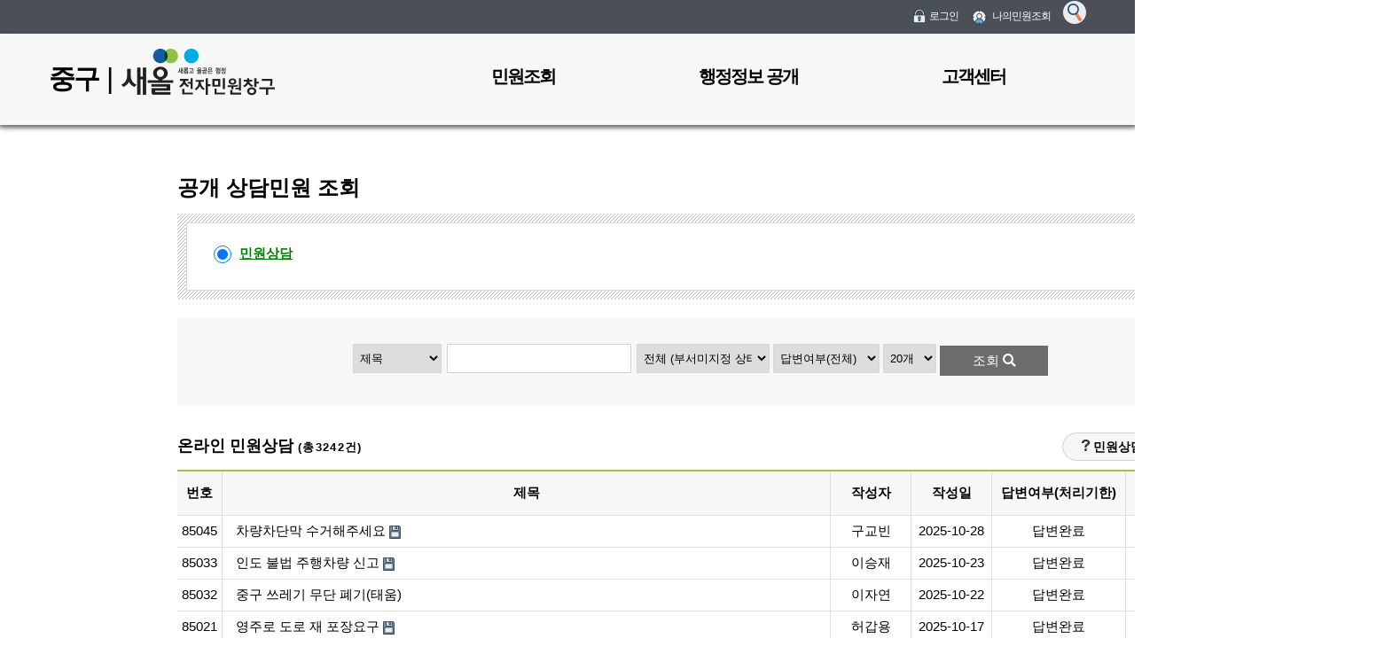

--- FILE ---
content_type: text/html; charset=utf-8
request_url: https://eminwon.bsjunggu.go.kr/emwp/gov/mogaha/ntis/web/emwp/cns/action/EmwpCnslWebAction.do?method=selectCnslWebPage&menu_id=EMWPCnslWebInqL&jndinm=EmwpCnslWebEJB&methodnm=selectCnslWebPage&context=NTIS&bbs_se=301
body_size: 43285
content:
<!DOCTYPE html>









<html lang="ko">
<head>
<meta http-equiv="Content-Type" content="text/html; charset=UTF-8"> 
<meta http-equiv="X-UA-Compatible" content="IE=edge">
<meta name="viewport" content="width=device-width, initial-scale=0.1">
<link rel="stylesheet" type="text/css" href="/emwp/css/renew_emwp/main.css" >
<link rel="stylesheet" type="text/css" href="/emwp/css/renew_emwp/sub.css" >
<link rel="stylesheet" type="text/css" href="/emwp/css/renew_emwp/board.css" >
<link rel="stylesheet" type="text/css" href="/emwp/css/renew_emwp/jquery-ui.css" >
<link rel="stylesheet" type="text/css" href="/emwp/font/css/fontawesome-all.min.css" >
<script language="javascript" src="http://softcamp.nefficient.co.kr/Busanjung/secukey.js">
</script>

<script src="/emwp/js/emwp/jquery-1.11.0.min.js"></script>
<script src="/emwp/js/emwp/jquery-ui.min.js"></script>
<script src="/emwp/js/caf/cafMwWdCommon.js"></script>
<script src="/emwp/js/emwp/EMWPCmmFunction.js"></script>
<script src="/emwp/js/emwp/EMWPValidator.js"></script>
<script src="/emwp/js/emwp/EMWPLittleBrdFunc.js"></script>
<script src="/emwp/js/caf/overlibmws.js"></script>
<script src="/emwp/js/emwp/Embed.js"></script>
<title>공개상담민원 목록조회 - 새올전자민원창구</title>
<style>
/* datepicker pointer type controll*/
.ui-datepicker-trigger{cursor:pointer;}
</style>
</head>
<body class="bgtop2">
	<div id="skipnav">
		<a href="#contents" tabindex="1">본문 바로가기</a>
	</div>
	<!--  Header  -->	
	<div id="header">	
		














<script>
	$(document).ready(function() {
		$(".menu-list > li").on({
			 mouseenter : function(){
			 	$(".menu-list > li").find("span").removeClass("selected");
				$(".menu-list > li").removeClass("selected");
				$(this).find("span").addClass("selected");
				$(this).addClass("selected");
				if(!$("#allmenu").is(':animated')){
			 		$("#allmenu").slideDown();
			 	}
			 },
			 mouseout : function(){
				  $("#allmenu").on('mouseleave',function(){
					 $(".menu-list > li").find("span").removeClass("selected");
					 $(".menu-list > li").removeClass("selected");
					 $("#allmenu").hide();
				 });
			 }, focusin : function(){
				 $(".menu-list > li").find("span").removeClass("selected");
				 $(".menu-list > li").removeClass("selected");
				 $(this).find("span").addClass("selected");
				 $(this).addClass("selected");
				 if(!$("#allmenu").is(':animated')){
			 		$("#allmenu").slideDown();
			 		}
			 }, 
			 click : function(){
					var hrefurl = $(this).find("a").attr("href");
					location.href =hrefurl; 
			 }
		 });	
		 
		$(".all-menu-list > li ").on({
			 click : function(){
				 var hrefurl = $(this).find("a").attr("href");
				 location.href =hrefurl;  
			 },
			 focusin : function(){
				 $(".menu-list > li").find("span").removeClass("selected");
				 $(".menu-list > li").removeClass("selected");
				 $(this).find("span").addClass("selected");
				 $(this).addClass("selected");
				 if(!$("#allmenu").is(':animated')){
			 		$("#allmenu").slideDown();
			 	}
			 }
		 });
		 
		$(".all-menu > div > div.menu:last-child > ul > li:last-child").on({		 
			 focusout : function(){		
				 $(".menu-list > li").find("span").removeClass("selected");
				 $(".menu-list > li").removeClass("selected");
				 $("#allmenu").hide();			
			 }
		 });		 
		 
		 
	});
	
	function openSearchPopLay(){
	 	if(!$("#allsearch").is(':animated')){
	 		$("#allsearch").slideDown();
	 		$("#keyword1").focus();
	 	}
	}

	function closeSearchPopLay(){
 		$("#allsearch").hide();
	}
	
	function key_enter() {	
		if (event.keyCode == "13") {
			fnMinwonSearch('header');
		}
	}
	

	//-------------------------------------------------------------------
	// 설명   : 화면에 30분 타이버 표시
	//-------------------------------------------------------------------
	
	       // 30분(1800초) 설정   테스트 50초 : 
        let totalSeconds0 = 1800;

        function startTimer0() {
            let timerInterval0 = setInterval(function() {
                totalSeconds0--;

                // 5분(300초) 남았을 때 팝업 알림 ( 테스트 : 10초 . 테스트 29분:1740)
               if (totalSeconds0 === 300) {
                  //  alert("5분이 남았습니다.");
	           		if(confirm("화면이동없이 30분이 경과되면 자동으로 로그아웃 됩니다.\n\n세션을 30분 연장 하시겠습니까? ")){
					   $("#dataElement").load("/emwp/jsp/pagecomponent/emwp/cns/EMWPCmmResponse2.jsp");		  			   		
						setTimeout("startTimer()", 1500000 );	//25분 : 1500000,  테스트 50초 : 50000
	                    totalSeconds0 = 1800;   // 30분(1800초) 설정   테스트 50초 :
                    }
                }

                // 타이머가 종료되었을 때
                if (totalSeconds0 <= 0) {
                    clearInterval(timerInterval0);
                    alert("타이머가 종료와 함께 세션이 종료되어 로그아웃 되었습니다.");
                }

                // 타이머 표시 업데이트
                document.getElementById("timerDisplay0").textContent = formatTime0(totalSeconds0);
            }, 1000);
        }

        // 초를 분:초 형식으로 변환하는 함수
        function formatTime0(seconds) {
            let minutes = Math.floor(seconds / 60);
            let remainingSeconds = seconds % 60;
            return minutes.toString().padStart(2, '0') + "분" + remainingSeconds.toString().padStart(2, '0') + "초" ;
        }

        // 페이지가 로드되면 타이머 시작
	    window.addEventListener("DOMContentLoaded", function() {        
            document.getElementById("timerDisplay0").textContent = formatTime0(totalSeconds0);
           	document.onLoad = setTimeout("Timer()", 1500000 );     //   25분 : 1500000 으로 수정   ( 테스트 50초 : 50000 )
            startTimer0();
        });

</script>
<div class="gnbtop">
	<div class="gnbtopcontents">
	    <ul>
	    	
				
					<li class="ic_log"><a href="javascript:fnLoginPageLink('my');" tabindex="2" >로그인</a></li>
					<li class="ic_my"><a  href="javascript:fnLoginPageLink('my');" tabindex="3" >나의민원조회</a></li>
				
				
			
	    	<li><a href="javascript:openSearchPopLay();" tabindex="4"><img src="/emwp/img/renew_emwp/btn_search.png" width="26" height="26" alt="민원검색" ></a><span class="blind">검색 </span></li>
		</ul>
	</div>
</div>
<div class="gnbmiddle">
	<div class="gnbmiddlecontents">
		<div class="title">
			<a tabindex="5" href="javascript:fnCmmHome();">중구</a> | <a tabindex="6" href="javascript:fnCmmHome();"><img src="/emwp/img/renew_emwp/log_head.png" width="173" height="53" alt="새올전자민원창구" ></a>
		</div>
		<div class="topmenu">
		    <ul class="menu-list">
		    	
		    		
		    			<li><a href="javascript:void(0);" tabindex="7" >민원조회</a></li>
		    		
		    		
		    	
		    	<li><a href="javascript:void(0);" tabindex="200" >행정정보 공개</a></li>
		        <li><a href="javascript:void(0);" tabindex="400" >고객센터</a></li>
		    </ul>
		</div>
	</div>
</div>
<div id="allmenu" class="allmenu menu-container" >
	<div class="all-menu" > 
	   	<div class="menu-back">
			<img alt="" src="/emwp/img/renew_emwp/bg_img2.png">	
		</div>
    	<div >
	    	<span class="dot-line"></span>
		    <div class="menu">
		    	<ul class="all-menu-list">
		    		
		    			
							
								
									
								
								
							
						
					
		    			
					
		    			
					
		    			
					
		    			
							
								
								
									<li><a tabindex="9" title="공개 상담민원 조회" href="javascript:fnPostLink('/gov/mogaha/ntis/web/emwp/cns/action/EmwpCnslWebAction','selectCnslWebPage','EMWPCnslWebInqL','EmwpCnslWebEJB','selectCnslWebPage','link');">공개 상담민원 조회</a></li>
								
							
						
					
		    			
					
		    			
					
		    			
					
		    			
					
		    			
					
				</ul>
		    	<span class="dot-line"></span>
		    </div>		    
		    <div class="menu">
		    	<ul class="all-menu-list">
		    		
		    			
							<li><a tabindex=201 title="서식민원 처리 공개" href="javascript:fnPostLink('/gov/mogaha/ntis/web/caf/mwwd/action/CafMwWdOpenAction','selectListMwOpn','CAFOPNWebMwOpenL','CafMwWdOpenEJB','selectListMwOpn','link');">서식민원 처리 공개</a></li>
						
					
		    			
					
		    			
							<li><a tabindex=202 title="행정처분 공개" href="javascript:fnPostLink('/gov/mogaha/ntis/web/caf/mwwd/action/CafMwWdOpenAction','selectListAdmm','CAFOPNWebAdmmOpenL','CafMwWdOpenEJB','selectListAdmm','link');">행정처분 공개</a></li>
						
					
		    	</ul>
		    	<span class="dot-line"></span>
		    </div>		   
		    <div class="menu">
		    	<ul class="all-menu-list">
		    		
		    			
							<li><a tabindex=401 title="자주하는질문" href="javascript:fnPostLink('/gov/mogaha/ntis/web/caf/mwwd/action/CafMwWdGuideAction','selectListFAQ','401','CafMwWdGuideEJB','selectListFAQ','link');">자주하는질문</a></li>
						
					
		    			
							<li><a tabindex=402 title="공지사항" href="javascript:fnPostLink('/gov/mogaha/ntis/web/caf/mwwd/action/CafMwWdGuideAction','selectListNotice','402','CafMwWdGuideEJB','selectListNotice','link');">공지사항</a></li>
						
					
		    			
					
		    	</ul>
		    	<span class="dot-line"></span>
		    </div>
   		</div>
  	</div>
</div>
<div id="allsearch" class="allsearch-container">
	<div class="tit">민원상담검색</div>
    <label class="accessibility-hidden" for="keyword1">검색</label> 
	<input type="text" id="keyword1" style="width:500px;" title="검색" onKeyPress="key_enter()">
 		<a href="javascript:fnMinwonSearch();" class="saerchbt">검색</a> 
 	<button class="btnsearchclos" onclick="closeSearchPopLay()">
 		<img width="22" height="22" alt="검색닫기" src="/emwp/img/renew_emwp/btn_close.png">
 	</button>
 	<div class="explbox">
    	<ul>
    		<li>-공개여부가 공개 또는 내용공개 민원과 처리상태가 처리중 또는 완료된 민원만 검색이 가능합니다.</li><li>-비공개로 등록된 민원과 접수상태 민원은 검색 되지 않습니다.</li>
    		<li>-민원상담 검색은 공개로 설정된 모든 게시판에 대해서 검색이 가능합니다.</li>
   		</ul>
	</div>
</div>



	
	</div>
	<div id="contents" tabindex="0"> </div>	
	 <!-- content 영역 --> 
	<main class="main-area">
		<div class="main-container">
   			﻿
















<script>	
	/**
	 * datepicker 커스터마이징
	 */
	jQuery.fn.extend({
		datepickerCustom : function(options) {
		return this.each(function() {
			$(this).datepicker({
				showMonthAfterYear : true,			
				monthNamesShort : ['1월', '2월', '3월', '4월', '5월', '6월', '7월', '8월', '9월', '10월', '11월', '12월'],
				dayNamesMin : ['일', '월', '화', '수', '목', '금', '토'],
				nextText : "<i class=\"fa fa-angle-double-right fa-lg\"></i>",
				prevText : "<i class=\"fa fa-angle-double-left fa-lg\"></i>",
				changeMonth : true,
				changeYear : true,
				dateFormat : 'yy-mm-dd',
				buttonImage: '/emwp/img/renew_emwp/icon_calendar.png',
				buttonImageOnly : true,
				buttonText : "선택",
				showOn : "both",
				yearRange : 'c-5:c+5',
				showButtonPanel : false,
				disabled : (options == undefined || options.disabled == undefined) ? false : options.disabled
				});				
			});
		}
	});
	$(document).ready(function(){
		$('#startDate, #endDate').datepickerCustom();
	});
	//-------------------------------------------------------------------
	// 함수명 : 페이지를 이동한다.
	// param : 
	//-------------------------------------------------------------------
	function goPage() {
		with ( document.frmObj ) {
			document.cookie = "emwp_pageSize=" + escape(pageSize.value) + "; path=/;";
			method.value = "selectCnslWebPage";
			jndinm.value = "EmwpCnslWebEJB";
			methodnm.value = "selectCnslWebPage";				
			
				
			
			submit();	
		}
	}
	//-------------------------------------------------------------------
	// 함수명 : 검색조건의 입력한 후 검색한다.
	// param : 
	//-------------------------------------------------------------------
	function fncSearch() {
		with ( document.frmObj ) {
			pageIndex.value = 1;
			goPage();
		}
	}
	//-------------------------------------------------------------------
	// 함수명 : 내용조회 화면으로 이동한다.
	// param : 접수번호
	//-------------------------------------------------------------------
	function fncViewDtl( no , deal_state_nm) {
		if( deal_state_nm == "접수" )
		{
			alert("신청하신 민원이 정상적으로 접수되었습니다.\n\n공개(내용공개) 민원은 게시전 민원인의 개인정보 노출 등을\n\n민원처리담당자 확인 후 내용을 볼 수 있습니다.\n\n(* 신청하신 민원의 내용보기/수정/삭제는 나의민원조회에서 가능)" );
			return;
		}
		with ( document.frmObj ) {
		
			action	= "/emwp/gov/mogaha/ntis/web/emwp/cns/action/EmwpCnslWebAction.do";
		
			method.value = "selectCnslWebShow";
			methodnm.value = "selectCnslWebShow";
			cnsl_qna_no.value = no ;
			submit();
		}
	}
	</script>
	
	
	<script>	
	//-------------------------------------------------------------------
	// 함수명 : 상담등록 화면으로 이동한다.
	// param :
	//-------------------------------------------------------------------
	function fncWrite() {			
		with ( document.frmObj ) {		
			var sf_team_code = "3250000"  ;
			var current_date = "20251211083811"  ;		     
		  	
			//alert("current_date------------------"+ current_date);
			//alert("sf_team_code------------------"+ sf_team_code);	
			
			// 통합청주시 적용(청주, 청원이면 2014-06-23 부터 글쓰기 등록불가   청주: 4360000  청원 : 4410000 )		  		   
			  		   
			if((sf_team_code == "4360000") || (sf_team_code == "4410000")) {	
			 if (current_date >= "2014062300000000" ){			 
			 		if (sf_team_code == "4360000"){			 		
     				 	openWindow("/emwp/jsp/pagecomponent/emwp/cns/EMWPInteInfo2.htm","공지사항",  450, 280   );
     				 } else {
      				 	openWindow("/emwp/jsp/pagecomponent/emwp/cns/EMWPInteInfo.htm","공지사항",  450, 280   );
     				 }
					//alert("청주시,청원군 통합작업으로 현재 조회만 가능합니다.");
					return;
				}			
			}    
	     
		
			action	= "/emwp/gov/mogaha/ntis/web/emwp/cns/action/EmwpCnslGuestAction.do?_NEXT_PAGE_=MW_INPUT";
		
			method.value = "insertCnslWebShow";
			methodnm.value = "selectCnslWebNotice";
			
			//2011.11.30 by yjy
			token.value = "";
			//alert("Token [" + token.value + "]");
			submit();
		}
	}

	function view_personal()
	{
		if (document.all["mw_personal"].style.display == "") {
			document.all["mw_personal"].style.display = "none";
		} else {
			document.all["mw_personal"].style.display = "";
		}
	}
	
	function view_etc()
	{
		if (document.all["mw_etc"].style.display == "") {
			document.all["mw_etc"].style.display = "none";
		} else {
			document.all["mw_etc"].style.display = "";
		}
	}	
	
	function change_bbs(action,method,menu_id,jndinm,methodnm,bbs_se,st_dt,end_dt){
		var fowardAction = "/emwp"+action+".do";
	
		var frm = document.frmObj;
		frm.action = fowardAction;
		frm.method = "post";
			
		$("input[name='method']").val(method);
		$("input[name='menu_id']").val(menu_id);
		$("input[name='jndinm']").val(jndinm);
		$("input[name='methodnm']").val(methodnm);
		$("input[name='bbs_se']").val(bbs_se);
				
		frm.submit();		
		
	}
	
	var gcnt=0;
	function openGuide(){
		if(gcnt==0){
			$("#guide_tb").css('display','block');
			gcnt=1;
		}else{
			$("#guide_tb").css('display','none');
			gcnt=0;
		}		
	}
	
	
</script>
<!--tit-->

<div class="dataset-header-area"> <h1>공개 상담민원 조회 </h1> </div>

<!--//tit-->

<form name="frmObj" method="post" autocomplete="off" action="/emwp/gov/mogaha/ntis/web/emwp/cns/action/EmwpCnslWebAction.do">
	<input type="hidden" id="bbs_se" name="bbs_se" value="301">
	<input type="hidden" name="method" value="selectCnslWebPage">
	<input type="hidden" name="jndinm" value="EmwpCnslWebEJB">
	<input type="hidden" name="methodnm" value="selectCnslWebPage">
	<input type="hidden" name="context" value="NTIS">
	<input type="hidden" name="cnsl_qna_no">
	<input type="hidden" name="pageIndex" value="">
	<input type="hidden" name="token">	 
	<input type="hidden" name="duration_search_yn">	
	<input type="hidden" name="menu_id">	 
	<div class="content-area">		
		<!-- 민원유형선택 영역 --> 		
		
    			  
	    		<div class="minwonlist-area">			         
					<ul class="minwonlist">											
		    			
			    			
		    			
			    			
			    					
			    					<li>
			    						<label class="accessibility-hidden" for="minwon_gubun1">민원상담선택</label>	
			    						<input type="radio" id="minwon_gubun1" onclick="change_bbs('/gov/mogaha/ntis/web/emwp/cns/action/EmwpCnslWebAction','selectCnslWebPage','EMWPCnslWebInqL','EmwpCnslWebEJB','selectCnslWebPage',this.value,'','');" name=" " title="민원상담" checked="checked" value="301">
			    						
			    							
			    								<span class="min-selected">민원상담</span>
			    							
			    							
			    						
			    					</li>
								
										
			    			
		    					
		    		</ul>  
		    	</div>  			
	    	
    		    			
    					
		<!-- //민원유형선택 영역 -->	
		<!-- search 영역 --> 
		
		<div class="search-area">		
		    <div class="content-search-top-area">   	
		    	
				<label class="accessibility-hidden" for="pt_field">검색종류</label>
		        <select id="pt_field" name="pt_field" style="width:100px;" title="검색종류">
					<option value="mw_cnsl_sj" >제목</option>
					<option value="mw_appl_cn" >내용</option>					
					<option value="usr_nm" >작성자</option>
					<option value="bbs_sno" >목록번호</option>
					<option value="cnsl_qna_no" >접수번호</option>
		        </select>
		        <label class="accessibility-hidden" for="srhKeyword">검색어입력</label>
		        <input type="text" name="pt_keyword" id="srhKeyword" class="input-keyword" style="width: 200px;" placeholder="" value="" title="검색어">  
   				<label class="accessibility-hidden" for="pt_dept">부서종류</label>
		        <select id="pt_dept" name="pt_dept" style="width:150px;" title="부서종류">
					<option value="" selected>전체 (부서미지정 상태포함)</option>
					<option value="other" >#이송이첩/다부처병렬</option>
							
						<option value="32500970000" >보건소 보건과</option>
							
						<option value="32500980000" >총무국 홍보교육과</option>
							
						<option value="32501160000" >총무국 문화관광과</option>
							
						<option value="32501580000" >총무국 총무과</option>
							
						<option value="32501590000" >총무국 문화관광과</option>
							
						<option value="32501600000" >총무국 홍보교육과</option>
							
						<option value="32501620000" >총무국 세무과</option>
							
						<option value="32501570000" >총무국</option>
							
						<option value="32501680000" >경제환경국 재무과</option>
							
						<option value="32501780000" >주민복지국 민원봉사과</option>
							
						<option value="32501650000" >경제환경국</option>
							
						<option value="32501660000" >안전도시국</option>
							
						<option value="32501640000" >주민복지국</option>
							
						<option value="32501790000" >경제환경국 일자리경제과</option>
							
						<option value="32501690000" >경제환경국 자원순환과</option>
							
						<option value="32500290000" >광복동</option>
							
						<option value="32500280000" >부평동</option>
							
						<option value="32500250000" >대청동</option>
							
						<option value="32500240000" >동광동</option>
							
						<option value="32500230000" >중앙동</option>
							
						<option value="32500210000" >보건소</option>
							
						<option value="32500010000" >기획감사실</option>
							
						<option value="32500000000" >-</option>
							
						<option value="32500440000" >보수동</option>
							
						<option value="32500420000" >의회사무과</option>
							
						<option value="32500340000" >부구청장</option>
							
						<option value="32500330000" >구청장</option>
							
						<option value="32500320000" >영주2동</option>
							
						<option value="32500310000" >영주1동</option>
							
						<option value="32500300000" >남포동</option>
							
						<option value="32501740000" >안전도시국 안전도시과</option>
							
						<option value="32501750000" >안전도시국 교통행정과</option>
							
						<option value="32501760000" >안전도시국 재생건축과</option>
							
						<option value="32501700000" >경제환경국 환경위생과</option>
							
						<option value="32501710000" >주민복지국 복지정책과</option>
							
						<option value="32501720000" >주민복지국 가족행복과</option>
							
						<option value="32501730000" >주민복지국 생활보장과</option>
							
						<option value="32501770000" >안전도시국 건설과</option>
					
			    </select>		   
			    <label class="accessibility-hidden" for="pt_deal_state">처리상태</label>       
		        <select id="pt_deal_state" name="pt_deal_state" style="width:120px;" title="처리상태">
					<option value="" >답변여부(전체)</option>
					<option value="0" >접수</option>
					<option value="1" >처리중</option>
					<option value="9" >완료</option>
			    </select> 
			    <label class="accessibility-hidden" for="pageSize">조회개수</label>       
		        <select id="pageSize" name="pageSize" style="width:60px;" title="조회개수">
					<option value="10" >10개</option>
					<option value="20" selected>20개</option>
					<option value="30" >30개</option>
					<option value="40" >40개</option>
					<option value="50" >50개</option>
			    </select>
		        <a class="search-area-btn search-btn" id="searchBtn"  href="javascript:fncSearch();" >조회 <i class="fa fa-search"></i></a>	 	
			</div> 
		</div>	
		<!-- //search 영역 -->			
		<!--s_tit-->
		<div class="content-explain">
	        <div class="tablecnt-area" style="font-size: 18px;">온라인 민원상담 
	        	<span style="font-size:13px;color:#000;">
	        		(총3242건)	        		
	        	</span>	           
				<a class="btn_info"  href="javascript:openGuide();"><i class="ico_q"></i>민원상담 안내보기</a>
			</div>	 
	    </div>
	    <!-- //s_tit -->
		<div id="dataSetTb">
		  <!-- 화면설명 -->
		  <div class="info-area" id="guide_tb" style="display:none;">
			<p>&nbsp;<b>민원접수·처리</b><br><br>&nbsp;&nbsp;- 민원상담 접수후 [처리중/완료]인 상태가 되면 삭제/수정할 수 없습니다.<br><br>&nbsp;&nbsp;- 민원 접수후 7일 이내에 처리됩니다.(토 ,일, 공휴일 제외)<br><br></p>		
			         				    
			   	<p class="s_tit"><span class="centerpoint">·</span><span class="txt_bold">민원 정보 공개</span></p>
				<p>- 내용공개 민원은 게시 전 민원인의 개인정보 노출 등을 <span class="txt_blue">민원처리담당자가 확인</span> 후 내용이 공개됩니다.</p>
				<p>- 비공개로 등록된 민원은 ‘공개민원조회’ 목록에 나오지 않으며, ‘나의민원조회’에서 민원 신청인만 확인 가능합니다.</p>
				<p>- 공개, 비공개 여부와 상관없이 입력한 연락처, 주소 등 <span class="txt_blue">개인정보는 민원처리 담당 공무원만 확인이 가능합니다.</span></p>
				
				<p class="s_tit"><span class="centerpoint">·</span><span class="txt_bold">서비스 이용</span></p>
				<p>- 화면 이동 없이 30분이 경과하면 자동으로 로그아웃되오니, <span class="txt_blue">필요에 따라 연장해주시기</span> 바랍니다.</p>
						
		  </div>
		  <table class="table">
		  <caption>전자민원창구 민원상담 목록</caption>
		    <thead>
		      <tr>
		        <th scope="col">번호</th>
		        <th scope="col">제목</th>
		        <th scope="col">작성자</th>
		        <th scope="col">작성일</th>
		        <th scope="col">답변여부(처리기한)</th>
		        <th scope="col">조회</th>
		      </tr>
		    </thead>
		    <tbody>
		    	
		      <tr>
		        <td class="td-num">85045</td>
		        <td class="td-list">
					<a href="javaScript:fncViewDtl('202510281400243915','답변완료');">
						
							차량차단막 수거해주세요
						
					</a>
					
					<i class="ico_file"></i>
					
					
					
				</td>
		        <td class="td-date">구교빈</td>
		        <td class="td-date">2025-10-28</td>
		        <td class="td-answer">답변완료</td>
		        <td class="td-state">16</td>
		      </tr>
			      
		      <tr>
		        <td class="td-num">85033</td>
		        <td class="td-list">
					<a href="javaScript:fncViewDtl('202510230923363903','답변완료');">
						
							인도 불법 주행차량 신고
						
					</a>
					
					<i class="ico_file"></i>
					
					
					
				</td>
		        <td class="td-date">이승재</td>
		        <td class="td-date">2025-10-23</td>
		        <td class="td-answer">답변완료</td>
		        <td class="td-state">29</td>
		      </tr>
			      
		      <tr>
		        <td class="td-num">85032</td>
		        <td class="td-list">
					<a href="javaScript:fncViewDtl('202510222128143902','답변완료');">
						
							중구 쓰레기 무단 폐기(태움)
						
					</a>
					
					
					
				</td>
		        <td class="td-date">이자연</td>
		        <td class="td-date">2025-10-22</td>
		        <td class="td-answer">답변완료</td>
		        <td class="td-state">29</td>
		      </tr>
			      
		      <tr>
		        <td class="td-num">85021</td>
		        <td class="td-list">
					<a href="javaScript:fncViewDtl('202510171127513891','답변완료');">
						
							영주로 도로 재 포장요구
						
					</a>
					
					<i class="ico_file"></i>
					
					
					
				</td>
		        <td class="td-date">허갑용</td>
		        <td class="td-date">2025-10-17</td>
		        <td class="td-answer">답변완료</td>
		        <td class="td-state">28</td>
		      </tr>
			      
		      <tr>
		        <td class="td-num">84727</td>
		        <td class="td-list">
					<a href="javaScript:fncViewDtl('202411131658563597','답변완료');">
						
							망양로 285-3 과 285-4 사이 계단길
						
					</a>
					
					
					
				</td>
		        <td class="td-date">신○○</td>
		        <td class="td-date">2024-11-13</td>
		        <td class="td-answer">답변완료</td>
		        <td class="td-state">131</td>
		      </tr>
			      
		      <tr>
		        <td class="td-num">84374</td>
		        <td class="td-list">
					<a href="javaScript:fncViewDtl('202411041658283244','답변완료');">
						
							야구배팅장 소음공해로 상담드립니다
						
					</a>
					
					
					
				</td>
		        <td class="td-date">이건무</td>
		        <td class="td-date">2024-11-04</td>
		        <td class="td-answer">답변완료</td>
		        <td class="td-state">96</td>
		      </tr>
			      
		      <tr>
		        <td class="td-num">84265</td>
		        <td class="td-list">
					<a href="javaScript:fncViewDtl('202411021334363135','답변완료');">
						
							자갈치 신동아시장 앞 불법주차 관련해서 요청 드립니다.
						
					</a>
					
					
					
				</td>
		        <td class="td-date">김○○</td>
		        <td class="td-date">2024-11-02</td>
		        <td class="td-answer">답변완료</td>
		        <td class="td-state">92</td>
		      </tr>
			      
		      <tr>
		        <td class="td-num">84080</td>
		        <td class="td-list">
					<a href="javaScript:fncViewDtl('202410272117372950','답변완료');">
						
							장애인전용주차구역사용불편신고
						
					</a>
					
					
					
				</td>
		        <td class="td-date">주○○</td>
		        <td class="td-date">2024-10-27</td>
		        <td class="td-answer">답변완료</td>
		        <td class="td-state">81</td>
		      </tr>
			      
		      <tr>
		        <td class="td-num">83723</td>
		        <td class="td-list">
					<a href="javaScript:fncViewDtl('202410171043302593','답변완료');">
						
							주차공간 증설
						
					</a>
					
					
					
				</td>
		        <td class="td-date">홍해석</td>
		        <td class="td-date">2024-10-17</td>
		        <td class="td-answer">답변완료</td>
		        <td class="td-state">103</td>
		      </tr>
			      
		      <tr>
		        <td class="td-num">83738</td>
		        <td class="td-list">
					<a href="javaScript:fncViewDtl('202410171447302608','답변완료');">
						
							복지행복과 김현숙님께. 녹취중 일부 전달드림
						
					</a>
					
					<i class="ico_file"></i>
					
					
					
				</td>
		        <td class="td-date">윤○○</td>
		        <td class="td-date">2024-10-17</td>
		        <td class="td-answer">답변완료</td>
		        <td class="td-state">181</td>
		      </tr>
			      
		      <tr>
		        <td class="td-num">83684</td>
		        <td class="td-list">
					<a href="javaScript:fncViewDtl('202410161136482554','답변완료');">
						
							부평족발골목 무단횡단 관령 재민원신청
						
					</a>
					
					
					
				</td>
		        <td class="td-date">김○○</td>
		        <td class="td-date">2024-10-16</td>
		        <td class="td-answer">답변완료</td>
		        <td class="td-state">108</td>
		      </tr>
			      
		      <tr>
		        <td class="td-num">83376</td>
		        <td class="td-list">
					<a href="javaScript:fncViewDtl('202410081621522246','다부처병렬');">
						
							부평족발골목 무단횡단
						
					</a>
					
					
					
				</td>
		        <td class="td-date">김○○</td>
		        <td class="td-date">2024-10-08</td>
		        <td class="td-answer">다부처병렬</td>
		        <td class="td-state">115</td>
		      </tr>
			      
		      <tr>
		        <td class="td-num">83358</td>
		        <td class="td-list">
					<a href="javaScript:fncViewDtl('202410080857442228','답변완료');">
						
							세관 앞 출근시간 대형 버스 불법 주정차 단속 부탁드립니다.
						
					</a>
					
					<i class="ico_file"></i>
					
					
					
				</td>
		        <td class="td-date">문진규</td>
		        <td class="td-date">2024-10-08</td>
		        <td class="td-answer">답변완료</td>
		        <td class="td-state">77</td>
		      </tr>
			      
		      <tr>
		        <td class="td-num">83317</td>
		        <td class="td-list">
					<a href="javaScript:fncViewDtl('202410062312442187','답변완료');">
						
							노인 일자리로 갔다가 중구기관에서 노인이 돌림빵으로 짓밟히고 있습니다
						
					</a>
					
					
					
				</td>
		        <td class="td-date">윤○○</td>
		        <td class="td-date">2024-10-06</td>
		        <td class="td-answer">답변완료</td>
		        <td class="td-state">184</td>
		      </tr>
			      
		      <tr>
		        <td class="td-num">83242</td>
		        <td class="td-list">
					<a href="javaScript:fncViewDtl('202410042210332112','답변완료');">
						
							광복로 49번길 입구에 우동 노점
						
					</a>
					
					<i class="ico_file"></i>
					
					
					
				</td>
		        <td class="td-date">홍대규</td>
		        <td class="td-date">2024-10-04</td>
		        <td class="td-answer">답변완료</td>
		        <td class="td-state">102</td>
		      </tr>
			      
		      <tr>
		        <td class="td-num">83235</td>
		        <td class="td-list">
					<a href="javaScript:fncViewDtl('202410041616542105','답변완료');">
						
							알림
						
					</a>
					
					
					
				</td>
		        <td class="td-date">윤명순</td>
		        <td class="td-date">2024-10-04</td>
		        <td class="td-answer">답변완료</td>
		        <td class="td-state">76</td>
		      </tr>
			      
		      <tr>
		        <td class="td-num">83183</td>
		        <td class="td-list">
					<a href="javaScript:fncViewDtl('202410031132252053','답변완료');">
						
							한달이 넘었네요
						
					</a>
					
					
					
				</td>
		        <td class="td-date">윤○○</td>
		        <td class="td-date">2024-10-03</td>
		        <td class="td-answer">답변완료</td>
		        <td class="td-state">137</td>
		      </tr>
			      
		      <tr>
		        <td class="td-num">83138</td>
		        <td class="td-list">
					<a href="javaScript:fncViewDtl('202410012039592008','이송이첩');">
						
							밤에 가로등이 모두 꺼져서 무섭네요. 도로에 가로등 켜주세요
						
					</a>
					
					<i class="ico_file"></i>
					
					
					
				</td>
		        <td class="td-date">김○○</td>
		        <td class="td-date">2024-10-01</td>
		        <td class="td-answer">이송이첩</td>
		        <td class="td-state">93</td>
		      </tr>
			      
		      <tr>
		        <td class="td-num">82998</td>
		        <td class="td-list">
					<a href="javaScript:fncViewDtl('202409281015361868','답변완료');">
						
							협조 부탁합니다
						
					</a>
					
					
					
				</td>
		        <td class="td-date">윤명순</td>
		        <td class="td-date">2024-09-28</td>
		        <td class="td-answer">답변완료</td>
		        <td class="td-state">81</td>
		      </tr>
			      
		      <tr>
		        <td class="td-num">82915</td>
		        <td class="td-list">
					<a href="javaScript:fncViewDtl('202409260036231785','답변완료');">
						
							부평동 주민센터 담당자 연락처 및 업무 업데이트 바랍니다
						
					</a>
					
					<i class="ico_file"></i>
					
					
					
				</td>
		        <td class="td-date">정○○</td>
		        <td class="td-date">2024-09-26</td>
		        <td class="td-answer">답변완료</td>
		        <td class="td-state">103</td>
		      </tr>
			      
		    </tbody>
		  </table>
		</div>
	</div>
	<!--paging-->
	<div class="paging" id="navigator">
			<a title='맨 처음페이지' class='navi navi-arrow' href='javascript:void(0);'>
		<span style='display:none'>맨 처음페이지</span>
		<i class='fa fa-angle-double-left fa-lg'></i>
	</a>
	<a href='javascript:void(0);' title='이전 페이지' class='navi navi-arrow navi-arrow-single-left'>
		<span style='display:none'>이전 페이지</span>
		<i class='fa fa-angle-left fa-lg'></i>
	</a>
	<span title='현재페이지' class='navi navi-cur'>1</span>
	<a title='2페이지' class='navi' href='javascript:document.frmObj.pageIndex.value=2;goPage()'>2</a>
	<a title='3페이지' class='navi' href='javascript:document.frmObj.pageIndex.value=3;goPage()'>3</a>
	<a title='4페이지' class='navi' href='javascript:document.frmObj.pageIndex.value=4;goPage()'>4</a>
	<a title='5페이지' class='navi' href='javascript:document.frmObj.pageIndex.value=5;goPage()'>5</a>
	<a title='6페이지' class='navi' href='javascript:document.frmObj.pageIndex.value=6;goPage()'>6</a>
	<a title='7페이지' class='navi' href='javascript:document.frmObj.pageIndex.value=7;goPage()'>7</a>
	<a title='8페이지' class='navi' href='javascript:document.frmObj.pageIndex.value=8;goPage()'>8</a>
	<a title='9페이지' class='navi' href='javascript:document.frmObj.pageIndex.value=9;goPage()'>9</a>
	<a title='10페이지' class='navi' href='javascript:document.frmObj.pageIndex.value=10;goPage()'>10</a>
	<a title='다음 페이지' class='navi navi-arrow navi-arrow-single-right' href='javascript:document.frmObj.pageIndex.value=2;goPage()'>
		<span style='display:none'>다음 페이지</span>
		<i class='fa fa-angle-right fa-lg'></i></a>
	<a title='마지막 페이지' class='navi navi-arrow' href='javascript:document.frmObj.pageIndex.value=163;goPage()'>
		<span style='display:none'>마지막 페이지</span>
		<i class='fa fa-angle-double-right fa-lg'></i>
	</a>
 
	</div>
	<!--//paging-->
	
</form>

<script>
	var notice = "";
	
	if( notice != 'Y' )
	{
		//document.all["mw_personal"].style.display = "";
		//document.all["mw_etc"].style.display = "";
	}
</script>


	
	
   		</div>
   	</main>
	<!--  Footer  -->
   	<div id="footer" role="contentinfo">
   		










<script>
	$(document).ready(function() {
		var selNum = 0;
		var $bannerList = $(".bannerList").find("li");
		var totalNum = $bannerList.length;
		var oldNum;
		
		//배너가 있을 경우만
		if ( totalNum > 0 ) {
			//이미지 레프트 자리 정렬
			for ( var i = 0 ; i < totalNum; i ++ ) {
				$(".bannerList img").eq(i).css({left:0});
				if ( totalNum > 1 ) {
					if ( i == 0 ) {
						$("#bannerNumList").append('<li class="btn_b_on"></li>');
					} else {
						$("#bannerNumList").append('<li class="btn_b_off"></li>');			
					}
				}
			}
			
			$bannerList.css({display:"none"});
			$bannerList.eq(selNum).fadeIn(1500);
			
			function prevItem(){
				oldNum = selNum;
				selNum = selNum-1;
				if ( selNum < 0 ) {
					selNum = totalNum - 1;
				}
				setting('-1');
			}
			
			function nextItem(){
				oldNum = selNum;
				selNum = selNum+1;
				if ( selNum >= totalNum ) {
					selNum = 0;
				}
				setting('1');
			}
			
			$(".nextBtn").bind("click",function(){
				nextItem();
			});
				
			$(".prevBtn").bind("click",function(){
				prevItem();
			}); 
			
			function setting(adjust){
				var adjust1 = adjust*1;
				var adjust2 = adjust*-1;
				
				if ( setting.caller == goBanner ) {
					if ( selNum < oldNum ) {
						adjust1 = adjust * -1;
						adjust2 = adjust;
					}
				}
				//alert("selNum=>"+selNum);
				//alert("oldNum=>"+oldNum);
				//alert("adjust1=>"+adjust1*208);
				//alert("adjust2=>"+adjust2*208);
				$bannerList.eq(selNum).css({left:adjust1*208+'px',display:'block',opacity:0});
				$bannerList.eq(oldNum).stop().animate({left:adjust2*208+'px',opacity:0});
				$bannerList.eq(selNum).stop().animate({left:0,opacity:1},300,function(){});
				
				$("#bannerNumList li").eq(selNum).removeClass();
				$("#bannerNumList li").eq(selNum).addClass("btn_b_on");
				$("#bannerNumList li").eq(oldNum).removeClass();
				$("#bannerNumList li").eq(oldNum).addClass("btn_b_off");
			}
			
			function goBanner(){
				oldNum = selNum;
				selNum = $(this).index();
				if ( selNum == oldNum ) return;
				setting('-1');
			}
			
			$("#bannerNumList li").on("click",goBanner);
			
			var timer = setInterval(function(){
				nextItem();
			},3500);
			
			$bannerList.mouseover(function(){
				clearInterval(timer);
			});
			
			$bannerList.mouseout(function(){
				timer = setInterval(function(){
					nextItem();
				},3500);
			});
		} else {
			$(".bannerall").hide();
		}
	});
</script>

<div class="footer-container">
	<div class="logo-area-left">
		<img  src="/emwp/img/renew_emwp/log_foot.png" width="190" height="60" alt="새올전자민원창구" >
	</div>
	<div class="logo-area-right">
		<div class="copy_u">(우) 48926 부산광역시 중구 중구로 120(대청동 1가 1번지) <br>대표전화: 051-600-4267 / FAX: 051-600-4269</div>
		<div class="etcmenu">
			<ul>
				<li><a href="javascript:fncCmmHtmlLink('EMWPInformation');"><span style="color: #096fba; font-weight:bold;"> 개인정보처리방침  </span></a></li>
				
					
						<li class="linl15"><a href="javascript:fnPostLink('/gov/mogaha/ntis/web/mcp/web/action/McpWebMenuWorkMgtAction','goMain','goMain','McpMenuWorkMgtEJB','','link');">협업창구</a></li>						
					
					
				
				<!-- 현수막신청 사용 시군구 조건추가  -->
				
					
				
					
				
					
				
					
				
					
				
					
				
					
				
					
						<li class="linl15"><a href="javascript:fnPlcOpen();">현수막 신청</a></li>
					
				
					
				
					
				
			</ul>
		</div>
	</div>
	<!-- 배너영역	-->
	<div class="bannerall">
	<ul class="bannerList">
    <!--  <li><a href="http://www.law.go.kr" target="_blank"><img src="/emwp/img/renew_emwp/banner_01.jpg" width="208" height="68" alt="법령정보"></a></li>  -->
    <!--  <li><a href="#"><img src="/emwp/img/renew_emwp/banner_02.jpg" width="208" height="68" alt="강동구"></a></li>   -->
    <!--  <li><a href="#"><img src="/emwp/img/renew_emwp/banner_03.jpg" width="208" height="68" alt="민원24"></a></li>  -->
	</ul>
	<a href="#" class="prevBtn"><img src="/emwp/img/renew_emwp/btn_ban_back.gif" width="15" alt="이전" /></a>
	<a href="#" class="nextBtn"><img src="/emwp/img/renew_emwp/btn_ban_next.gif" width="15" alt="다음" /></a>
	<div class="bannernum">
		<ul id="bannerNumList"></ul>
   	</div>
</div>





	<!-- 배너영역 end -->
</div>
	
<form name="frmMcp" action="/emwp/gov/mogaha/ntis/web/mcp/web/action/McpWebMenuWorkMgtAction.do" method="post">
	<input type="hidden" name="method" value="goMain" >
	<input type="hidden" name="menu_id" value="goMain" >
	<input type="hidden" name="jndinm" value="McpMenuWorkMgtEJB" >
	<input type="hidden" name="context" value="NTIS" >
</form>

<!-- 현수막신청 사용 시군구 조건추가  -->

	

	

	

	

	

	

	

	
	<form name="frmPlc" action="/emwp/gov/mogaha/ntis/web/emwp/plc/action/EmwpPlcBannerInfoAction.do" method="post">
		<input type="hidden" name="method" value="appLidPlcBltiNotiL" >
		<input type="hidden" name="menu_id" value="appLidPlcBltiNotiL" >
		<input type="hidden" name="methodnm" value="selectListBltNotiU" >
		<input type="hidden" name="jndinm" value="EmwpPlcEJB" >
		<input type="hidden" name="context" value="NTIS" >
		<input type="hidden" name="plcYn" value="Y" >
	</form>
	

	

	
	
	
   	</div>	
</body>
</html>


--- FILE ---
content_type: text/css
request_url: https://eminwon.bsjunggu.go.kr/emwp/css/renew_emwp/main.css
body_size: 15324
content:
@charset "UTF-8";

/*기본 글꼴 및 링크 텍스트 꾸미기*/
/* reset css */
* { margin:0; padding:0; }
html,body{width: 100% ; height:100%;}
html{overflow-y:scroll;}
main{
	display: block;
	margin: 0;
	padding: 0;
	border: 0;
}

#skipnav { margin: 0; padding: 0; }
#skipnav a { display: block; overflow: hidden; position: absolute; left: 0; top: -10000px; }
#skipnav a.res_web_view { display: none; }
#skipnav a:hover, #skipnav a:focus, #skipnav a:active { padding: 15px 0; background-color: #004b9d; color: #fff; font-size: 120%; width: 100%; text-align: center; top: 0px; z-index: 1001; }


h1 {
	width: 100%;
	height: 25px;
	margin-bottom: 20px;
	font-size: 18pt;
	font-weight: 600;
}

body,h2,h3,h4,input,textarea,button,select,option{font-family: "맑은 고딕", "돋움", dotum, Helvetica, sans-serif; font-size:13px; color:#000;}
img,fieldset{border:0;}
li{list-style:none }
input,select,button{vertical-align: middle;}
img{vertical-align:top;}
em,address{font-style:normal;}
a{color:#666; text-decoration:none; }
a:hover, a:focus{color: #222;text-decoration: underline;}
table{border-collapse: collapse;}
legend, .accessibility-hidden, .blind {
	position: absolute;
	overflow: hidden;
	width: 1px;
	height: 1px;
}
/*********************************************** 
  * 새올 전자민원 창구  메인페이지

  * 최초제정 2018.10.22
*************************************************/

#wrap{width:100%;height:100%; position:relative;background:url(/emwp/img/renew_emwp/bg_main01.jpg)repeat-x;background-position:0px 140px;}
#wrap2{width:100%;height:100%; position:relative;background:url(/emwp/img/renew_emwp/bg_main02.jpg)repeat-x;background-position:0px 140px;}
#body {width:1170px; margin:0 auto;}

.gnbtop {background:#4a4f58; height:38px;}
.gnbtop .gnbtopcontents {width:1170px; margin:0 auto;}
.gnbtop .gnbtopcontents ul {float:right; line-height:30px;}
.gnbtop .gnbtopcontents ul li {display:inline-block; margin-left:10px;vertical-align:middle;letter-spacing:-1px;}
.gnbtop .gnbtopcontents ul li a {color:#fff;font-size:12px;}
.gnbtop .gnbtopcontents ul li a:hover{text-decoration:underline;}

.ic_timeout{display:inline-block;height:26px;color:#fff;background-position:0px 7px;padding-left:24px;bottom:0px;}
.ic_log{display:inline-block;height:26px; background:url(/emwp/img/renew_emwp/icon_log.png)no-repeat;background-position:0px 2px;padding-left:24px;bottom:0px;}
.ic_my{display:inline-block;height:26px; background:url(/emwp/img/renew_emwp/icon_mylist.png)no-repeat;background-position:0px 7px;padding-left:24px;bottom:0px;}
.ic_search{display:inline-block;height:26px; background:url(/emwp/img/renew_emwp/btn_search.png)no-repeat;background-position:0px 0px;padding-left:30px;}

.gnbmiddle {background:#f7f7f7; height:103px; box-shadow:1px 3px 6px 0px rgba(0,0,0,0.4);}
.gnbmiddle .gnbmiddlecontents {width:1170px; margin:0 auto;}
.gnbmiddle .gnbmiddlecontents .title {display:inline-block; width:400px; font-size:32px; line-height:66px; padding-top:17px;} 
.gnbmiddle .gnbmiddlecontents .title a {font-size:30px; color:#000; letter-spacing:-2px; font-weight:bold;}

.topmenu {display:inline-block; width:760px; float:right; padding-top:35px;}
.topmenu li{display:inline-block;width:250px;text-align:center;}
.topmenu li a {font-size:20px; font-weight:bold; letter-spacing:-2px; color:#000;}
.topmenu li a:hover {text-decoration:none;color:#008000;}

.EMWPMemberLogInMCP_main_contents {width:100%; height:700px; background:url(/emwp/img/renew_emwp/main_img01.jpg) no-repeat; background-position:626px 120px;}

/* 전자민원창구 메인 */
#container{width:1170px;margin:0 auto;position:relative;}
#content{display:block;margin-top:50px;height:600px; background:url(/emwp/img/renew_emwp/img_main01.png)no-repeat;background-position:0px 0px;}

/* line */
.linl15{border-left:1px solid #000;line-height:12px;padding-left:20px;}

/* font size */
.f24{font-size:24px;letter-spacing:-2px;}
.f32{font-size:32px;letter-spacing:-1px;}
.f36{font-size:36px;letter-spacing:-5px;line-height:1px;}
.f39{font-size:39px;letter-spacing:-5px;}

/* font color */
.fc_w{color:#fff;}
.fc_b1{color:#2b4c7f;}
.fc_b{color:#666;}

.b{font-weight:bold;}
.tab{text-align:left;}

.main_txt1{display:block;float:right;width:400px;height:145px;margin-top:45px;line-height:48px;}
.main_txt1 br{margin:0px;}

#content2{display:block;height:670px; background:url(/emwp/img/renew_emwp/img_main02.png)no-repeat;background-position:0px 0px;}

/*.main_btn1{display:block;float:left;margin-left:405px;margin-top:20px;}*/
/*.main_btn2{display:block;float:left;margin-left:631px;margin-top:-9px;}*/
/*.main_btn3{display:block;float:left;margin-left:757px;margin-top:84px;}*/
.main_btn1{display:block;float:left;margin-left:430px;margin-top:-15px;}
.main_btn2{display:block;float:left;margin-left:700px;margin-top:-60px;}
.main_btn3{display:block;float:left;margin-left:757px;margin-top:54px;}

.main_btn4{display:block;float:right;margin-top:513px;width:201px;height:61px;}
.main_btn4 a{font-size:18px;color:#000; letter-spacing:-2px;padding:20px 44px 17px 20px; font-weight:bold;background:url(/emwp/img/renew_emwp/btn_main_othergo2.png)no-repeat;}
.main_btn4 a:hover{color:yellow;text-decoration:none;}

.main_txt2{display:block;float:left;width:350px;height:100px; margin-left:245px;margin-top:45px;font-size:39px;letter-spacing:-5px;line-height:48px;}
.main_txt3{display:block;float:left;width:330px;height:160px; margin-left:-500px;margin-top:310px;font-size:16px;letter-spacing:-2px;line-height:18px;}

/** main allmenu**/
.menu-container {
	display:none;
    /*margin-top:100px;*/
	background-color: rgba(255,255,255,0.96);
	color: #000;
	z-index:11;
	position:absolute;
	width: 100%; 
	border-top: 2px solid #779a2a;
	border-bottom : 1px solid #779a2a;
	font-weight:bold; font-size:18px;
	
}

.all-menu {
	margin: 0px auto;
	width: 1170px;
	height: 200px;
	/**padding-left: 390px;**/
	color: #000;
}

.all-menu > .menu-back{
	position: absolute;
/**left: 30px;**/
	display: inline-block;
	margin-left: 5px;
	color: #000;

}
 .menu-back > img {
 	height: 200px;
 }

.all-menu > div:last-child {
	width: 995px;
	/**float: left;**/
	margin: 0px 420px;
	color: #000;
}
.all-menu  div.menu {
	float: left;
	width: 23%;
	margin: 30px 10px 10px 30px;
	height: 140px;
	text-align: left;
	color: #000;
	
}

ul.all-menu-list{
	display: inline-block;
	color: #000;
}
ul.all-menu-list > li{
	height: 45px;
	padding-left: 10px;
	color: #000;
}

ul.all-menu-list > li:hover > a{
	color : #008000;
	text-decoration: underline;
}

.dot-line {
	background: url("/emwp/img/renew_emwp/line_dot1.gif");
    width: 4px;
    height: 150px;
    display: inline-block;
    position: relative;
    top: 27px;
    left: 10px;
	
}
.menu > span.dot-line {
	float: right;
	top:-3px;
	left: 25px;
}

.all-menu >div:last-child > .dot-line {
	float: left;
}


/** 전체 레이어 검색**/
.allsearch-container {
	display:none;
	margin-top:-140px;
	background-color: rgba(70,79,88,1);
	color: #fff;
	text-align:center;
	z-index:11;
	position:absolute;
	width: 100%; 
	padding:1rem 1.5rem;
	font-weight:bold; font-size:18px;
	height:220px;	
}    
.allsearch-container  input[type="text"]
 { width:auto;height:40px;padding:0px 7px 1px; width:300px; margin-top:60px; margin-left:2px; margin-right:2px;  border:5px solid #9dc14f; background:#fff; font-size:15pt; color:#000;}
.allsearch-container a.saerchbt{ background-color:#9dc14f; padding:12px 20px; color:#000; font-size:15pt; font-weight:900; position:absolute; top:81px; }
.allsearch-container a{color:#fff; }
.allsearch-container a:hover{color:#fff;}

/** 전체 레이어 검색 181116 추가버튼 **/
.allsearch-container .btnsearchclos {position:absolute; margin-top:30px;right:300px;background:url(/emwp/img/renew_emwp/btn_close.png)no-repeat 0 0 ; z-index:10;}
.allsearch-container button{cursor:pointer; border:0;}

/** 전체 레이어 검색 181119 추가수정 **/
.allsearch-container .tit{color:#91bc4d; font-weight:bold; font-size:20pt; margin-bottom:-50px; padding-top:20px; margin-left:-370px; }
.allsearch-container .explbox {  height:80px; width:800px; text-align:center; margin:0 auto; padding-left:280px;}
.allsearch-container .explbox ul  {font-size:10pt; color:#fff;  padding-top:10px; text-align:left;}


/* 타시군구 바로 가기 레이어팝업-미통합*/
.other-go { display:none;
			border-radius:10px;
            border:3px solid #5d89c3;
			background-color: rgba(245,245,245,0.9);
			width:260px;
            position:absolute;
			left:785px;
			top:320px;
			padding:1rem 1.5rem;}
			
.other-go .tit{font-weight:bold; font-size:12pt; margin-bottom:15px;}			
.other-go  select{ font-size:11pt; }
.other-go .tit span.btnx {position:absolute; margin-top:3px; right:25px;background:url(/emwp/img/renew_emwp/btn_bl_close.png)no-repeat 0 0 ; z-index:10;}
.btn-baro{ width:80px; height:20px; border-radius:8px; border:1px solid #000; background-color:#5d89c3; color:#fff; margin-top:10px; padding:5px 5px; font-weight:bold; font-size:11pt; text-align:center; float: right;}
.btn-baro a{color:#fff;}
.btn-baro a:hover{color:#fff;}


/* 타시군구 바로 가기 레이어팝업-통합*/
.other2-go { display:none;
			border-radius:10px;
            border:3px solid #5d89c3;
			background-color: rgba(245,245,245,0.9);
			width:260px;
            position:absolute;
			left:900px;
			top:365px;
			padding:1rem 1.5rem;}
			
.other2-go .tit{font-weight:bold; font-size:12pt; margin-bottom:15px;}			
.other2-go  select{ font-size:11pt; }
.other2-go .tit span.btnx {position:absolute; margin-top:3px; right:25px;background:url(/emwp/img/renew_emwp/btn_bl_close.png)no-repeat 0 0 ; z-index:10;}
.btn-baro{ width:80px; height:20px; border-radius:8px; border:1px solid #000; background-color:#5d89c3; color:#fff; margin-top:10px; padding:5px 5px; font-weight:bold; font-size:11pt; text-align:center; float: right;}
.btn-baro a{color:#fff;}
.btn-baro a:hover{color:#fff;}

/* 빠른민원찾기-미통합 181121*/
.quick-go {border-radius:8px;
            border:7px solid #91bee2;
			background-color: rgba(255,255,255,1);
			width:360px;
            position:absolute;
			left:240px;
			top:377px;
			padding:1rem 1rem;}
.quick-go .tit{font-weight:bold; font-size:14pt; margin-bottom:15px;}		
.quick-go .btn-search{ width:80px; height:23px;  background-color:#91bee2; color:#000;  padding:6px 5px; font-weight:bold; font-size:11pt; text-align:center; float: right; }
.quick-go .btn-search a{color:#000;}
.quick-go .btn-search a:hover{color:#000;}

/* 빠른민원찾기-통합 181121*/
.quick2-go {border-radius:8px;
            border:1px solid #9dc14f;
			background-color: rgba(255,255,255,1);
			width:354px;
            position:absolute;
			left:75px;
			top:180px;
			padding:1rem 1rem;}
.quick2-go .tit{font-weight:bold; font-size:14pt; margin-bottom:15px;}		
.quick2-go .btn-search{ width:75px; height:23px;  background-color:#9dc14f; color:#000;  padding:6px 5px; font-weight:bold; font-size:11pt; text-align:center; float: right; }
.quick2-go .btn-search a{color:#000;}
.quick2-go .btn-search a:hover{color:#000;}

/* Input */
input, select {height: 33px;line-height: 33px;padding: 3px 3px 1px;} /* 31px */
input[type="checkbox"], input[type="radio"] {width: auto;height: auto;}
input.input-txt, select.input-txt, textarea.input-txt {background: #fff;border: 1px solid #d3d3d3;color: #646464;letter-spacing: -0.1em; font-size:13px;}
input[type="text"]{min-width:20px;width:auto;height:30px;padding:0px 3px 1px;  margin-left:2px; margin-right:2px;  border:1px solid #d3d3d3;background:#fff; font-size:13px;}
input[type="text"] .s10{font-size:10pt;}
input.required,select.required{background:#ffff99; }

/*input.read,select.read{background:#ffff99}*/
legend { position:absolute; left:-9999px; top:-9999px; }
.search_wrap label { position:absolute; top:-9999px; left:-9999px; }
input[type="password"]{min-width:20px;width:auto;height:30px;padding:2px 3px 1px;margin:0;border:1px solid #d3d3d3;background:#fff; font-size:13px;}
input[readonly="readonly"],input[readonly],input[disabled="disabled"],input[disabled]{color:#918a86;border:1px solid #d3d3d3;border-right-color:#d3d3d3;border-bottom-color:#d3d3d3;background:#e1e1e1;}
input.log{background:#f5f5f5;border:1px solid #d3d3d3;width:135px;height:30px;padding:2px 3px 1px;}
input[type="checkbox"],input[type="radio"]{min-width:20px;width:auto;height:30px;padding:2px 3px 1px; margin-right:5px;}
input .r_se{width:34px;margin-right:28px;}
/**/

/* 추가 김정은 login 181114*/
.log_ipin{width:450px;height:200px; border:6px solid #f6f6f6;padding:50px;margin-top:60px}
.log_ipin li{float:left;display:inline-block;height:200px;}

.log_mobile{position:relative;top:-312px;float:right;width:450px;height:200px; border:6px solid #f6f6f6;padding:50px;}
.log_mobile li{float:left;display:inline-block;height:200px;}

.subtxt{font-size:18px; font-weight:bold;}
.btn_grb{background-color:#9dc14f;font-weight:bold;color:black;padding:8px 40px 9px 40px;text-align:center;text-decoration:none;display:inline-block;font-size:18px;cursor:pointer;line-height:40px;}
.txtlink a{color:#000 ;font-size:15px;text-decoration:underline; font-weight:bold;}
.txtlink a:hover{color:#5c7a1a ;font-size:15px;text-decoration:underline; font-weight:bold;}

/** footer 영역**/
#footer {
	position: absolute;
	width: 100%;
	height: 120px;
	border-top: 1px solid #dfdfdf;
	background: #fff;
	left: 1px;
}

.footer-area {
	position: relative;
	padding-left: 188px;
	width: 1170px;
	margin: 0 auto;
}

.footer-container {width:1170px; height:120px; margin:0 auto;}

/*로고 영역 */
.logo-area-left {
	position: absolute;
	top: 20px;
	/*left: 89px;*/
	/*padding-left:188px;*/
	padding-left:5px;
	display: inline-block;
	min-width: 47px;
	padding-left: 5px;
	text-align: center;
}

.logo-area-right {float:right; padding:20px 100px 0 0;}

.etcmenu{float:left;margin-left:300px;width:600px; top:20px;}
.etcmenu li{display:inline-block;padding-right:20px;text-align:left;}
.etcmenu li a {color:#000; font-size:15px; letter-spacing:-1px; font-weight:normal;}
.copy_u{position:relative;margin-bottom:10px;float:left;margin-left:300px; width:650px;}

/* footer배너영역 */
.bannerall{position:relative;float:right;top:-70px;height:90px;width:270px;}
.bannerall .bannerList{position:relative;margin-left:30px;width:208px;height:68px;border:1px solid #e3e3e3;}
.bannerall .bannerList img{position:absolute;}
.bannerall .bannerList li{position:absolute;left:0;}

.bannerall .prevBtn{position:absolute;top:0px;left:1%;}
.bannerall .nextBtn{position:absolute;top:0px;right:1%;}

.bannerall .bannernum{position:static;margin-top:10px;left:35px;height:9px;}
.bannerall .bannernum ul{text-align:center;}
.bannerall .bannernum li{display:inline-block;padding:3px;}

.btn_b_off{width:9px;height:9px; background: url(/emwp/img/renew_emwp/btn_banner1.gif)no-repeat;}
.btn_b_on{width:9px;height:9px; background: url(/emwp/img/renew_emwp/btn_banner2.gif)no-repeat;}

--- FILE ---
content_type: text/css
request_url: https://eminwon.bsjunggu.go.kr/emwp/css/renew_emwp/sub.css
body_size: 590
content:
@charset "UTF-8";

/*********************************************** 
  * 새올 전자민원 창구  서브페이지

  * 최초제정 2018.10.22
*************************************************/
.bgtop2{background:url(/emwp/img/renew_emwp/bg_head_sha.jpg)repeat-x;}

.main-area{
	/*min-height: 773px;*/
	margin-bottom: 70px;
	min-width: 1570px;
}
.main-container{
	width: 1170px;
	margin: auto;
	margin-top: 40px;
	padding-left:10px;
	position: relative;
}

.err_area{
	width: 1170px;
	margin: auto;
	margin-top: 300px;
	text-align:center;
}











--- FILE ---
content_type: text/css
request_url: https://eminwon.bsjunggu.go.kr/emwp/css/renew_emwp/board.css
body_size: 32872
content:
@charset "UTF-8";

/* 총 건수 */
.totalcnt {
	line-height: 30px;	
	font-size: 12pt;
	float:left;
	padding-top: 20px;
}
/* 필수 입력사항 문구 */
.require-cont{
	margin-top:10px;
	font-size: 12pt;
	text-align:left;
	padding-bottom:12px;	
}

.require-dot-red{
	font-weight:bold; 
	color: #f00; 
	margin-right:3px;
}

/* 민원상담신청 알림 유의사항  */ 
.btn_info{float:right; background-color:#f6f6f6;font-weight:bold;border:1px solid #d3d3d3;color:black;padding:0px 20px 0px 20px;text-align:center;text-decoration:none;display:inline-block;font-size:14px;cursor:pointer;border-radius:30px;}
.btn_info_write{float:right; background-color:#f6f6f6;font-weight:bold;border:1px solid #d3d3d3;color:black;padding:5px 20px 5px 20px;text-align:center;text-decoration:none;display:inline-block;font-size:14px;cursor:pointer;border-radius:30px;}
.btn_info_write_A{float:right; background-color:#f6f6f6;font-weight:bold;border:1px solid #d3d3d3;color:black;padding:5px 20px 5px 20px;text-align:center;text-decoration:none;display:inline-block;font-size:14px;cursor:pointer;border-radius:30px;}
.btn_info_write_B{margin-left:5px; background-color:#f6f6f6;font-weight:bold;border:1px solid #d3d3d3;color:black;padding:5px 20px 5px 20px;text-align:center;text-decoration:none;display:inline-block;font-size:14px;cursor:pointer;border-radius:30px;}
.ico_q{display:inline-block;width:11px;height:14px;margin-right:3px; background:url(/emwp/img/renew_emwp/icon_question.png)no-repeat 0px 1px;}
.ico_print{display:inline-block;width:20px;height:14px;margin-right:3px; background:url(/emwp/img/renew_emwp/ico_print.gif)no-repeat 0px 1px;}
.centerpoint{font-size:24pt;position:relative;font-weight:bold;margin-right:6px;top:6px;}

/* 상담민원작성안내 */
.info-area{background: #f7f7f7;font-size:15px;margin-top:20px;line-height:24px;padding:30px 40px;}
.info-area p{padding-left: 8px; padding-bottom:5px;}
.info-area .s_tit{padding-left: 0px; padding-top:3px;}
.info-area .Left_Pd20{padding-left: 20px;}

.info-per-area{background: #f7f7f7;font-size:15px;margin-bottom:20px;margin-left:10px; line-height:24px;padding:30px 0px 0px 30px;}

/* 비공개 게시판 */
.btn_gr{background-color:#9dc14f;font-weight:bold;color:black;padding:8px 40px 9px 40px;text-align:center;text-decoration:none;display:inline-block;font-size:14px;cursor:pointer}
.btn_g{background-color:#cbcbcb;font-weight:bold;color:black;padding:8px 40px 9px 40px;text-align:center;text-decoration:none;display:inline-block;font-size:14px;cursor:pointer;}
.txt_cp{color:red;}
.txt_blue{color:blue;} 
.txt_bold{font-weight: bold;}
.noopen{margin-top:60px;width:705px;margin-left:40px;}
.btn_noopen{position:relative;width:350px;float:right;top:-35px;text-align:center;}
.infobox{background:#f7f7f7;border-top:2px solid #7fa52c;padding:30px;font-size:15px;line-height:24px;}

/*데이터셋 메뉴명 영역*/
.dataset-header-area {
	width: 100%;
	height: 25px;
	margin-bottom: 20px;
	font-size: 18pt;
	font-weight: 600;
}

.dataset-header-area span{
	color: #398eaf;
}
.dataset-header-area a{
	padding: 4px 10px;
	border: 1px solid #dadada;
	border-radius: 16px;
	float: right;
	line-height:1.5;
	font-size:10pt;
	position: relative;
    top: 5px;
    background: white;
}
/*민원 리스트 영역*/


.minwonlist-area{width:1150px;background:url(/emwp/img/renew_emwp/dotline_gray.gif);padding:10px;}
.minwonlist-area ul{background:#fff;padding:20px 15px 10px 20px;font-size:15px;line-height:25px;}
.minwon-tit{ font-weight:bold; font-size:18px;padding-bottom:20px; }
.minwonlist {
	padding-left:40px; 
	padding-top:15px;
	padding-bottom:15px;
	border: 1px solid #dadada;
	position: relative;	
	background: #ffffff;
	margin: auto;
   
}
.minwonlist li{
	display:inline-block;
	width: 22%;
	margin: 0 10px 15px 10px;
	background: #ffffff;
}
.minwonlist li :hover, .min-selected{
	color: #008000;
	text-decoration: underline;
	font-weight: bold;
}
/*업종명 영역*/
.opnsvcname-area {
	margin-bottom: 10px;
}
.opnsvcname-area span{
	font-weight: 600;
	font-size: 16pt;
}
/* 조회조건 영역 */

/* Input */

input, select {height: 33px;line-height: 33px;padding: 3px 3px 1px;} /* 31px */
input[type="checkbox"], input[type="radio"] {width: auto;height: auto;}
input.input-txt, select.input-txt, textarea.input-txt {background: #fff;border: 1px solid #d3d3d3;color: #646464;letter-spacing: -0.1em; font-size:13px;}
input[type="text"]{min-width:20px;width:auto;height:30px;padding:0px 3px 1px;  margin-left:2px; margin-right:2px;  border:1px solid #d3d3d3;background:#fff; font-size:11pt;}
input:focus {
	outline: none !important;
	border:1px solid red;
}
textarea:focus {
	outline: none !important;
	border:1px solid red;
}
input[type="text"] .s10{font-size:10pt;}
input[type="text"] .ime-active{
	-webkit-ime-mode:active;
	-moz-ime-mode:active;
	-ms-ime-mode:active;
	 ime-mode:active;
}
input[type="text"] .ime-disabled{
	-webkit-ime-mode:disabled;
	-moz-ime-mode:disabled;
	-ms-ime-mode:disabled;
	 ime-mode:disabled;
}
input.required,select.required{background:#ffff99; }
.word-break{
	word-break:break-all;
}
/*input.read,select.read{background:#ffff99}*/
legend { position:absolute; left:-9999px; top:-9999px; }
.search_wrap label { position:absolute; top:-9999px; left:-9999px; }
input[type="password"]{min-width:20px;width:auto;height:30px;padding:2px 3px 1px;margin:0;border:1px solid #d3d3d3;background:#fff;}
input[readonly="readonly"],input[readonly],input[disabled="disabled"],input[disabled]{color:#000000;border:1px solid #d3d3d3;border-right-color:#d3d3d3;border-bottom-color:#d3d3d3;background:#e1e1e1;}
input.log{background:#f5f5f5;border:1px solid #d3d3d3;width:135px;height:30px;padding:2px 3px 1px;}
input[type="checkbox"],input[type="radio"]{min-width:20px;width:auto;height:30px;padding:2px 3px 1px; margin-right:5px;}
input .r_se{width:34px;margin-right:28px;}
/**/

.search-area {
	background: #f7f7f7;
	width: 1170px;
	height: 100px;
	font-size:11pt;
	margin-top:20px;
}

.content-search {
	position: relative;
	background: #ffffff;
	width: 1154px;
	height: 142px;
	margin: auto;
	top: 8px;
}
.content-search-top-area {
	position: relative;
	top: 28px;
	margin-left:15px;
	margin-bottom: 6px;
	text-align:center;	
}
.content-search-top-area img  {vertical-align:middle;}
.content-search-top-area select {border:1px solid #d7d7d7;}
.content-search-top-area select input{font-size:10pt;
}
.content-search-top-area input{font-size:10pt;
}
.content-search-input-selected {
	color: #398eaf;
	font-weight: 600;
	border: 2px solid #398eaf;
}
.content-search-btm-area {
	position: relative;
	top:38px;
	margin: auto;
	margin-left: 30px;
	height: 30px;
	
}
.content-search-btm-area select input {border:1px solid #d7d7d7;font-size:11pt;
}
.content-search-btm-area input {font-size:10pt;
}
.content-search input, .content-search select{
	float: left;
	margin-left: 6px;
	width: 210.8px;
	height:35px;
	padding-left: 7px;
}
.content-search .input-keyword {
	width: 643.6px;
	padding-left: 10px;
}
.search-area-btn {
	position: relative;
    top: 4px;
    display:inline-block;
    border: 1px solid #a5a5a5;
    margin-left: 5px;
    font-size: 11pt;
    line-height: 2.2;
    height: 32px;
    width: 100px;
    text-align: center;
	padding-left: 10px;
	padding-right: 10px;
}

.search-area-btn-A {
	position: relative;
    top: 4px;
    display:inline-block;
    border: 1px solid #a5a5a5;
    margin-left: 5px;
    font-size: 11pt;
    line-height: 2.2;
    height: 32px;
    width: 60px;
    text-align: center;
	padding-left: 10px;
	padding-right: 10px;
}

.search-area-btn-B {
	position: relative;
    top: 2px;
    display:inline-block;
    border: 1px solid #a5a5a5;
    margin-left: 5px;
    font-size: 11pt;
    line-height: 2.2;
    height: 32px;
    width: 100px;
    text-align: center;
	padding-left: 10px;
	padding-right: 10px;
}

.search-area-predtl-btn {
	position: relative;
    display:inline-block;
    border: 1px solid #a5a5a5;
    margin-left: 5px;
    font-size: 11pt;
    color : white;
    line-height: 2.2;
    height: 32px;
    width: 135px;
    text-align: center;
	padding-left: 10px;
	padding-right: 10px;
	background: #6c6c6c;
}
.search-btn {
	background: #6c6c6c;
    border:1px solid #6c6c6c;
    color: white;
    left: -5px;
    width:100px;
	padding-left: 10px;
	padding-right: 10px;
}

#startDate , #endDate{
	width: 196px;
}
#endDate{
	margin-left: 0;
}
.dataE{
	display: inline-block; 
	float: left;
	position: relative;
	top: 5px;
	margin: 0 13px;
}
/* 테이블 */
.table {
	width:100%; 
	border-collapse: collapse;
	border-top: 2px solid #9dc14f;
	font-size:11pt;
}
.table thead tr{
	height: 50px;
	background: #f7f7f7;
}
.table thead th {
	text-align: center;
	font-weight: 600;
	border-left: 1px solid #dfdfdf;
	border-bottom: 1px solid #dfdfdf;
}
.table thead th:first-child {
	border-left: none;
}
.table tbody tr:hover {
	background: #f7f7f7;
}
.table tbody td:first-child {
	border-left: none;
}
.table tbody td {
	height: 25px;
	padding-top: 5px;
	padding-bottom: 5px;
	text-align: center;
	border-left: 1px solid #dfdfdf;
	border-bottom: 1px solid #dfdfdf;
	
}

.table .td-num{
	width: 50px;
}
.table .td-sort{
	width: 100px;
	padding-left: 3px;
	background: url(/emwp/img/renew_emwp/icon_secret.png)no-repeat;}
	
.table .td-sort-open{
	width: 100px;
	padding-left: 3px;
	}
	
.table .td-list{
	padding-left: 15px;
	padding-right: 15px;
	
	text-align: left;
}

.table .td-list-bold{
	padding-left: 15px;
	padding-right: 15px;
	font-weight:bold;
	text-align: left;
	background: #f7f7f7;
}

.table .td-list-bold a{
	color:#000;
}

.table .td-state-bold{
	width: 100px;
	background: #f7f7f7;
}

.table .td-list a{
	color:#000;
}

.table .td-list a:hover{
	color:#666;
}

.table .td-date{
	width: 90px;
}
.table .td-state{
	width: 100px;
}
.table .td-answer{
	width: 150px;
}

.table .addr-non-data{
	border-left:0px;
	padding:25px 7px 45px 30px;
	line-height: 25px;	
	font-size: 12pt;
	text-align: left;
}

.table .addr-non-data-btn {
	position: relative;
    top: 15px;
    display:inline-block;
    border: 1px solid #a5a5a5;    
    font-size: 12pt;       
    padding:5px 55px 10px 55px
}

.table .addr-ico {	
	padding-top: 25px;
	text-align: right;
	vertical-align:top;	
	border-bottom: 1px solid #dfdfdf;	
}

/* 조회 건수  */
.content-explain{
	height: 32px;
	margin-top: 30px;
	margin-bottom:10px;
	width: 100%;
	font-size: 18pt;
	font-weight: 600;
}
.content-explain li{display:inline-block;}
.content-explain li:nth-child(1) {float: left;line-height: 30px;width:75%;}
.content-explain li:nth-child(2) {line-height: 30px;font-size:9pt;}
.content-explain li:nth-child(2) span{color:#F00; font-size:16px; font-weight:bold; margin-right:5px;}
.content-explain li:nth-child(3) {float:right;line-height: 30px;width:75%;}
.content-explain li:nth-child(3) img {vertical-align:middle;}

.tablecnt-area {
	float: left;
	line-height: 30px;
	width: 100%;	
}

.tablecnt-area span {
	font-weight: 600;
	letter-spacing: 0.1em;
	color: #398eaf;
}

/* 페이징 */
.paging {
	margin-top: 40px;
	text-align: center;
}

.paging-preMinwon {
	margin-top: 20px;
	text-align: center;
}
.navi {
	display: inline-block;
	border: 1px solid #dfdfdf;
	font-weight: 600;
	padding: 9px 14px;
}
.navi a {
	text-decoration: none;
	color: #000;
	font-weight: bold;
}

.navi a:focus, a:hover, a:link, a:active, a:visited {
	text-decoration: none;
}
.navi-cur, .navi:hover {
	background: #dfdfdf;
}
.navi-arrow {
	color: #9dc14f;
}
.navi-arrow-single-left {
	margin-right: 20px;
}
.navi-arrow-single-right {
	margin-left: 20px;
}

/* 주소팝업 페이징 관련 */
.paging_addr {
	margin-top: 20px;
	text-align: center;
}
.paging_addr .navi {
	display: inline-block;
	border: 1px solid #dfdfdf;
	font-weight: 600;

	padding: 3px 5px; 

}

.paging_addr .navi-arrow-single-left {
	margin-right: 3px;
}
.paging_addr .navi-arrow-single-right {
	margin-left: 3px;
}

/* 버튼 */
.btn{
	min-width: 80px;
	text-decoration: none;
	display: inline-block;
	padding: 5px 0;
	font-weight: bold;
	color: #fff;
	background: #414141;
	margin: 2px;
	text-align: center;
}

/* 버튼 정렬*/
.align-right {text-align: right;}
.align-left {text-align: left; float:left;}
.align-center{text-align: center;}


 a.btn{display: inline-block; padding: 5px 0px; font-weight: bold; color:#000;} 
.btn-board {width: 118px; height: 30px;background: #9dc14f;  border:1px solid #cbcbcb; text-align: center; font-weight: bold; cursor: pointer; line-height: 1.5; color: #fff; position: relative;}
.btn-board-search{font-size: 18px; background: #9dc14f; color:#fff; width: 194px; height: 40px;}
.btn-board-search > i {margin-left: 7px;}

.btn-group {font-size: 12pt; margin-top: 10px; margin-bottom: 50px;}

.btn-board-write {float: right; top:-23px;}
.btn-board-list, .btn-board-delete,.btn-board-modify {background: #cbcbcb;color:#000; font-size: 12pt;}
.btn-board-save {background: #9dc14f; color:#000; border:1px solid #9dc14f; }
.btn-board-temp {background: #f78a39; color:#000; border:1px solid #f78a39;} 

/** 테이블 공통 **/

table caption {
	text-indent: -9999px;
	width: 0px;
	height: 0px;
	overflow: hidden;
	font-size: 0px;
}
.table-board {width:100%; margin:5px 0px 20px 0px; border-bottom: 1px solid #e2e2e2; table-layout: fixed; font-size: 11pt;}
.table-board colgroup + tbody tr:first-child th ,.table-board colgroup + tbody tr:first-child td {border-top: 2px solid #9dc14f;}
.table-board thead th {padding: 10px 10px 5px;background: #f7f7f7; border-top: 2px solid #9dc14f; border-bottom: 1px solid #e2e2e2; text-align: center;font-weight: bold; border-left: 1px solid #e2e2e2; }
.table-board thead th:first-child,  .table-board tbody tr td:first-child, .table-board tbody th:first-child {border-left:0;}

.table-board tbody th {background: #f7f7f7;border-right: 1px solid #e2e2e2;}
.table-board tbody th span {font-weight:bold; color:#F00;}
.table-board tbody th, .table-board tbody td {padding: 8px 10px 5px;border-top: 1px solid #e2e2e2; border-left:1px solid #e2e2e2; text-align: center;vertical-align: middle;word-break: break-all;}
.table-board tbody tr:first-child th, .table-board tbody tr:first-child td {border-top: 0;}
.table-board .td-info-bg{
	background: #f7f7f7;	
	border-left-width: 0px;
	padding: 20px 0px 20px 0px;
	line-height:20px;
}
/*게시판 - List */
.table-board a{font-weight: normal;}
.table-board .aLeft {width: 100%;text-align: left;}
.table-board.aLeft a.txt-ellipsis {width: 96%;color: #333;}
.table-board tbody.list-body tr:hover {background: rgba(57, 142, 175,0.05); cursor: pointer;}
.list-comment {font-size: 11pt;}

/*게시판 - Reg */
.bbs-table-write  {border:1px solid #d7d7d7;}
.bbs-table-write .input-txt .input{width: 100%; font-size: 12pt;}
.bbs-table-write .input-email-txt,   .bbs-table-write .input-email-write {width: 200px;}
.bbs-table-write .input-email-select {width: 150px;}
.bbs-table-write .input-txt-content {height: 200px;}
.bbs-table-write div.care {font-size: 11pt;margin-bottom: 2px; }
.bbs-table-write div.care span.blu { color:#2165ef; font-weight:bold;}
.bbs-table-write a img{border:0; margin-top:4px; }

/*게시판 - Read */
.bbs-table-view tbody td,textarea {text-align: left; border:1px solid #d7d7d7; padding:5px; font-size: 11pt; }
.bbs-table-view tbody th {background: #f7f7f7;border-right: 0}
.bbs-table-write tbody th, .bbs-table-write tbody td{padding: 10px 15px; text-align: left;}
.bbs-table-write .non-req{padding-left:8px;}
.bbs-table-write tbody .qna-title{font-size: 11pt; font-weight: bold;}
.table-content-wrap{min-height: 200px; padding: 30px 0px 40px 40px; font-size: 11pt; }

.table-board .td-address a span {display: inline-block;width: 60px; text-align: justify;  white-space: pre-wrap;}

/*개인정보 수집*/
.personal {font-size: 11pt; margin-left:10px; padding-bottom:10px;margin-top:15px;} 
.personal-A {font-size: 11pt; margin-left:10px; padding-bottom:10px;border-bottom:2px solid #000000;}
.personal  a.btn{display: inline-block; padding:0px 54px; font-weight: bold; color:#000; margin-left:20px; } 
.personal .btn-per { height: 25px; background: #fff;  border:1px solid #cbcbcb; text-align: center; font-weight: bold; cursor: pointer; line-height: 1.5; color: #000; position: relative; ; } 

/* 법정대리인 동의*/
.representative-area{
	width:98%;
	margin-top:10px;
	background: #f7f7f7;
	text-align: left;
	font-size: 11pt;
	border:1px solid #cbcbcb;
	padding:10px 10px;
} 
.representative-area  a.btn {display:inline-block; padding:0px 10px; font-weight: bold; color:#000; margin-left:10px; } 
.representative-area .btn-confirm { height: 25px; background: #fff;  border:1px solid #cbcbcb; text-align: center; font-weight: bold; cursor: pointer; line-height: 1.5; color: #000; position: relative; ; } 

/* 아이콘 */
.ico_file{vertical-align:middle;display:inline-block;width:13px;height:17px;background:url(/emwp/img/renew_emwp/icon_file.png)no-repeat 0px 1px;}
.ico_value{vertical-align:middle;display:inline-block;width:34px;height:20px;margin-right:3px; background:url(/emwp/img/renew_emwp/icon_value.png)no-repeat 0px 1px;}
.ico_dongil{vertical-align:middle;display:inline-block;width:34px;height:20px;margin-right:3px; background:url(/emwp/img/renew_emwp/icon_dongil.png)no-repeat 0px 1px;}
.ico_post_info{vertical-align:middle;display:inline-block;width:70px;height:70px;background:url(/emwp/img/renew_emwp/img_post01.png)no-repeat 0px 1px;}
/* 선행민원조회 팝업 */
.pre-contents-area {
	width: 900px;
	min-height:705px;
	padding:20px 20px 27px 20px;
}

.pre-header-area {
	width: 100%;
	margin-bottom: 8px;
	font-size: 20pt;
	font-weight: 600;
}
.pre-header-sub-area{border-top:3px solid #000;padding:40px 0px 0px 0px;}
.pre-bottom-area {
	background-color:#e0e0e0;
	border-top:1px;
	border-top-color:#cbcbcb;	
	width: 100%;
	height: 50px;
}
.pre-sub-title-area {
	width: 100%;
	margin-bottom: 10px;
	font-size: 14pt;
	font-weight: 600;
}
.pre-close-area {	
	padding:8px 20px 0px 0px;
	float:right;	
}

.pre-close-btn{	
	display:inline-block;
	padding-top:5px;
	background-color:#f6f6f6;
	width:70px;
	height:27px;
	font-weight:bold;
	border:1px solid #d3d3d3;
	color:black;
	text-align:center;
	text-decoration:none;	
	font-size:14px;
	cursor:pointer;	
}

.pre-infobox{border-top:3px solid #000;padding:25px 0px 15px 15px;font-size:14px;line-height:24px;}
.pre-search-area {
	background: #f7f7f7;
	height: 54px;
	font-size:11pt;
}

.pre-search-top-area {
	position: relative;
	top: 7px;
	margin-left:15px;
	margin-bottom: 6px;
	text-align:center;	
}
.pre-totalcnt {
	padding-top:20px;
	line-height: 30px;	
	font-size: 12pt;
	float: right;
}
.btn-info-preminwon{background-color:#f6f6f6;border:1px solid #d3d3d3;color:black;padding:0px 20px 3px 20px;text-align:center;text-decoration:none;display:inline-block;font-size:14px;cursor:pointer;border-radius:30px;}
.pre-print-btn{float:right; background-color:#f6f6f6;font-weight:bold;border:1px solid #d3d3d3;color:black;padding:5px 15px 7px 15px;cursor:pointer;border-radius:30px;font-size:16px;text-align:center;text-decoration:none;display:inline-block;}
/* 주소검색 팝업 */
.addr-contents-area {
	height: 543px;
	padding:20px 20px 10px 20px;
}

.addr-header-area {
	width: 100%;
	margin-bottom: 8px;
	font-size: 20pt;
	font-weight: 600;
}

.addr-bottom-area {
	background-color:#e0e0e0;
	border-top:1px;
	border-top-color:#cbcbcb;	
	height: 50px;
}

.addr-close-area {	
	padding:8px 20px 0px 0px;
	float:right;	
}

.addr-close-btn{	
	display:inline-block;
	padding-top:5px;
	background-color:#f6f6f6;
	width:70px;
	height:27px;
	font-weight:bold;
	border:1px solid #d3d3d3;
	color:black;
	text-align:center;
	text-decoration:none;	
	font-size:14px;
	cursor:pointer;	
}

.addr-infobox{border-top:3px solid #000;padding:25px 0px 15px 15px;font-size:14px;line-height:20px;}
.addr-search-area {
	background: #f7f7f7;
	height: 54px;
	font-size:11pt;
}

.addr-search-top-area {
	position: relative;
	top: 12px;
	margin-bottom: 6px;
	text-align:center;		
}

.addr-search-top-areaA {
	position: relative;
	top: 12px;
	margin-bottom: 6px;
	text-align:left;	
	padding-left:15px;
}

.addr-totalcnt {
	padding-top:20px;
	line-height: 30px;	
	font-size: 12pt;
	float: right;
}
.btn-info-addr{background-color:#f6f6f6;border:1px solid #d3d3d3;color:black;padding:0px 20px 3px 20px;text-align:center;text-decoration:none;display:inline-block;font-size:14px;cursor:pointer;border-radius:30px;}

.search-area-addr-btn {
	position: relative;
    top: 2px;
    display:inline-block;
    border: 1px solid #a5a5a5;
    margin-left: 5px;
    font-size: 11pt;
    line-height: 1.7;    
    text-align: center;
	padding-left: 10px;
	padding-right: 10px;
}

.search-addr-btn {
	background: #6c6c6c;
    border:1px solid #6c6c6c;
    color: white;
    left: -5px;
	padding-left: 10px;
	padding-right: 10px;
}

.addr-search-list-area {
	position: relative;
	width:80%;
	text-align:left;	
}
.addr-search-list-right-area {
	float:right;
	margin-top:16px;
	position: relative;
	width:20%;
	text-align:center;	
}

.addr-juso{
	display: none;
	margin-bottom:10px;
	padding-top:20px;
	padding-bottom:12px;
	border-bottom: 1px solid #dfdfdf;
}
.juso-tit{
	font-weight: bold;
	font-size: 14pt;
	border-bottom: 2px solid #9dc14f;	
	padding-bottom:8px;
}

.juso-seleced{
	padding:12px 0px 8px 8px;
	font-size: 14pt;
	font-weight: bold;
}

.juso-detail{
	font-size: 14pt;
	font-weight: bold;
	padding-bottom: 20px;
	padding-left: 8px;
}

.juso-explain{
	font-size: 11pt;
	padding-left:90px;
	padding-right:8px;
}

.juso-totalcnt {
	padding-top:20px;
	line-height: 30px;	
	font-size: 12pt;
	float: left;
}

.juso-info{
	padding-top:20px;
	line-height: 30px;	
	font-size: 12pt;
	float: right;
}

.addr-search-self-area {
	background: #f7f7f7;
	height: 150px;
	font-size:12pt;
}

.addr-close-self-btnA{	
	display:inline-block;
	padding-top:5px;
	background-color:#f6f6f6;
	width:90px;
	height:27px;
	font-weight:bold;
	border:1px solid #d3d3d3;
	color:black;
	text-align:center;
	text-decoration:none;	
	font-size:14px;
	cursor:pointer;	
}

.addr-close-self-btnB{	
	display:inline-block;
	padding-top:5px;
	background-color:#6c6c6c;
	width:90px;
	height:27px;
	font-weight:bold;
	border:1px solid #d3d3d3;
	color:white;
	text-align:center;
	text-decoration:none;	
	font-size:14px;
	cursor:pointer;	
}

.addr-close-self-btnA-1{	
	display:inline-block;
	padding-top:5px;
	background-color:#f6f6f6;
	width:180px;
	height:27px;
	font-weight:bold;
	border:1px solid #d3d3d3;
	color:black;
	text-align:center;
	text-decoration:none;	
	font-size:14px;
	cursor:pointer;	
}

.addr-close-self-btnB-1{	
	display:inline-block;
	padding-top:5px;
	background-color:#6c6c6c;
	width:180px;
	height:27px;
	font-weight:bold;
	border:1px solid #d3d3d3;
	color:white;
	text-align:center;
	text-decoration:none;	
	font-size:14px;
	cursor:pointer;	
}

.addr-self-tb tbody td{
 	height:40px;
}

.txt_marginA{
	margin-left: 65px;
}

.txt_marginB{
	margin-left: 10px;
}

.status-box{
	width:400px;
	background-color:#f5fde4;
	border:1px solid #7fa52c;
	padding:15px;
	font-size:14px;
	border-radius:10px;
	line-height:19px;
}

.btn_process{
	background-color:#fff;
	font-weight:bold;
	border:1px solid #9dc14f;
	color:black;
	padding:5px 5px 5px 5px;
	text-align:center;
	text-decoration:none;
	display:inline-block;
	font-size:14px;
	border-radius:20px;
}

.btn_process_pop{
	float:right;
	background-color:#fff;
	font-weight:bold;
	border:1px solid #9dc14f;
	color:black;
	padding:5px 5px 5px 5px;
	text-align:center;
	text-decoration:none;
	display:inline-block;
	font-size:12px;
	border-radius:20px;
}

.btn_wr{
	background-color:#fff;
	font-weight:bold;
	border:1px solid #d3d3d3;
	color:black;
	padding:4px 10px 5px 10px;
	text-align:center;
	text-decoration:none;
	display:inline-block;
	font-size:14px;
	cursor:pointer;
	border-radius:30px;
}

/*
공지사항 팝업
*/
.pop-header-area {
	width: 100%;
	margin-bottom: 8px;
	font-size: 15pt;
	font-weight: 600;
	padding-top:20px;
	padding-bottom:8px;
	text-align:center;
}

.pop-infobox {
	border-top:3px solid #000;
	padding:25px 0px 15px 15px;
	font-size:14px;
	line-height:24px;
}

.pop-bottom-area {
    position:absolute;
	background-color:#e0e0e0;
	border-top:1px;
	border-top-color:#cbcbcb;	
	width: 100%;
	height: 50px;
}

.pop-close-area {	
	padding:8px 20px 0px 0px;
	font-size:15px;	
}

.mpopbg01{
	position:relative;
	left:0px;
	top:-85px;
	width:560px;
	margin:0px;
	background: url('/emwp/img/renew_emwp/popup_bg01.gif') no-repeat;
	min-height:450px;
}

.mpoptxt01{
	width:500px;
	padding-top:120px;
	padding-left:50px;
	padding-right:50px; 
	margin-top:85px;
}

/*민원처리공개*/
.mwpro-list-area{
	width:100%;
	background-image: url('/emwp/img/renew_emwp/dotline_gray.gif');
	text-align: left;
	font-size: 11pt;
	padding:10px 0 10px 0;
	display:block;
}

.mwpro-list {
	padding-left:15px;
	padding-right:15px; 
	padding-top:15px;
	padding-bottom:15px;
	border: 1px solid #dadada;
	position: relative;
	width:94%;
	background: #ffffff;
	margin: auto;
}

/* 민원처리공개 테이블 */
.mwpro-table {
	width:100%; 
	border-collapse: collapse;
	border-top: 2px solid #9dc14f;
	font-size:11pt;
}
.mwpro-table thead tr{
	height: 50px;
	background: #f7f7f7;
}
.mwpro-table thead th {
	text-align: center;
	font-weight: 600;
	border-left: 1px solid #dfdfdf;
	border-bottom: 1px solid #dfdfdf;
}
.mwpro-table thead th:first-child {
	border-left: none;
}
.mwpro-table tbody td:first-child {
	border-left: none;
}
.mwpro-table tbody td {
	height: 25px;
	padding-top: 5px;
	padding-bottom: 5px;
	text-align: center;
	border-left: 1px solid #dfdfdf;
	border-bottom: 1px solid #dfdfdf;
	
}

.mwpro-table .td-num{
	width: 50px;
}

.mwpro-table .td-sort{
	width: 100px;
	padding-left: 3px;
	background: url(/emwp/img/renew_emwp/icon_secret.png)no-repeat;
}
	
.mwpro-table .td-sort-open{
	width: 100px;
	padding-left: 3px;
}
	
.mwpro-table .td-list{
	padding-left: 15px;
	padding-right: 15px;
	text-align: left;
}

.mwpro-table .td-date{
	width: 90px;
}

.mwpro-table .td-state{
	width: 100px;
}

.mwpro-table .td-answer{
	width: 150px;
}


/*민원처리공개 상세화면 인쇄 테이블 start */
.table-pop-board {width:100%; margin:5px 0px 20px 0px; border-bottom: 1px solid #e2e2e2; table-layout: fixed; font-size: 9pt;}
.table-pop-board colgroup + tbody tr:first-child th,.table-pop-board colgroup + tbody tr:first-child td {border-top: 2px solid #9dc14f;}
.table-pop-board thead th {padding: 10px 10px 5px;background: #f7f7f7; border-top: 2px solid #9dc14f; border-bottom: 1px solid #e2e2e2; text-align: center;font-weight: bold; border-left: 1px solid #e2e2e2; }
.table-pop-board thead th:first-child,.table-pop-board tbody tr td:first-child,.table-pop-board tbody th:first-child {border-left:0;}

.table-pop-board tbody th {background: #f7f7f7;border-right: 1px solid #e2e2e2;}
.table-pop-board tbody th span {font-weight:bold; color:#F00;}
.table-pop-board tbody th,.table-pop-board tbody td {padding: 8px 10px 5px;border-top: 1px solid #e2e2e2; border-left:1px solid #e2e2e2; text-align: center;vertical-align: middle;word-break: break-all;}
.table-pop-board tbody tr:first-child th,.table-pop-board tbody tr:first-child td {border-top: 0;}
.table-pop-board .td-info-bg{
	background: #f7f7f7;	
	border-left-width: 0px;
	padding: 20px 0px 20px 0px;
	line-height:20px;
}
/*게시판 - List */
.table-pop-board a{font-weight: normal;}
.table-pop-board .aLeft {width: 100%;text-align: left;}
.table-pop-board.aLeft a.txt-ellipsis {width: 96%;color: #333;}
.table-pop-board tbody.list-body tr:hover {background: rgba(57, 142, 175,0.05); cursor: pointer;}

/*게시판 - Reg */
.bbs-table-pop-write  {border:1px solid #d7d7d7;}
.bbs-table-pop-write .input-txt .input{width: 100%; font-size: 12pt;}
.bbs-table-pop-write .input-email-txt,   .bbs-table-pop-write .input-email-write {width: 200px;}
.bbs-table-pop-write .input-email-select {width: 150px;}
.bbs-table-pop-write .input-txt-content {height: 200px;}
.bbs-table-pop-write div.care {font-size: 10pt; }
.bbs-table-pop-write div.care span.blu { color:#2165ef; font-weight:bold;}
.bbs-table-pop-write a img{border:0; margin-top:4px; }

/*게시판 - Read */
.bbs-table-pop-view tbody td,textarea {text-align: left; border:1px solid #d7d7d7; padding:5px; font-size: 9pt; }
.bbs-table-pop-view tbody th {background: #f7f7f7;border-right: 0}
.bbs-table-pop-write tbody th, .bbs-table-write tbody td{padding: 10px 15px; text-align: left;}
.bbs-table-pop-write .non-req{padding-left:8px;}
.bbs-table-pop-write tbody .qna-title{font-size: 11pt; font-weight: bold;}

.table-pop-board .td-address a span {display: inline-block;width: 60px; text-align: justify;  white-space: pre-wrap;}


.mwpro-pop-table {
	width:100%; 
	border-collapse: collapse;
	border-top: 2px solid #9dc14f;
	font-size:9pt;
}
.mwpro-pop-table thead tr{
	height: 40px;
	background: #f7f7f7;
}
.mwpro-pop-table thead th {
	text-align: center;
	font-weight: 600;
	border-left: 1px solid #dfdfdf;
	border-bottom: 1px solid #dfdfdf;
}
.mwpro-pop-table thead th:first-child {
	border-left: none;
}
.mwpro-pop-table tbody td:first-child {
	border-left: none;
}
.mwpro-pop-table tbody td {
	height: 25px;
	padding-top: 5px;
	padding-bottom: 5px;
	text-align: center;
	border-left: 1px solid #dfdfdf;
	border-bottom: 1px solid #dfdfdf;
	
}

.mwpro-pop-table .td-num{
	width: 50px;
}

.mwpro-pop-table .td-sort{
	width: 100px;
	padding-left: 3px;
	background: url(/emwp/img/renew_emwp/icon_secret.png)no-repeat;
}
	
.mwpro-pop-table .td-sort-open{
	width: 100px;
	padding-left: 3px;
}
	
.mwpro-pop-table .td-list{
	padding-left: 15px;
	padding-right: 15px;
	text-align: left;
}

.mwpro-pop-table .td-date{
	width: 90px;
}

.mwpro-pop-table .td-state{
	width: 100px;
}

.mwpro-pop-table .td-answer{
	width: 150px;
}

/*민원처리공개 상세화면 인쇄 테이블 end */


/*/검색리스트카테고리부분 2018 11 23 추가*/

.opncategory-tit {
	font-weight:bold; font-size:18pt; margin-bottom:40px; margin-top:30px; text-align:center;
	line-height: 30px;
	width: 100%;	
}

.opncategory-li > div {
	border-top: 2px solid #9dc14f;	
	height: 40px; 
	border-bottom: 1px solid #dfdfdf; padding:20px;
}

.opncategory-li > div > p:nth-child(1){
	float: left;
	width:80%;
	position: relative;
	font-size:13pt;
	font-weight: bold;
}

.opncategory-li > div > p:nth-child(2){
	float: right;
	position: relative; 
	
}

.opncategory-li > div > div{
	float: left;
	position: relative;
	top:30px; margin-left:-10%;
	font-size:10pt;
	width:100%
}
/*/////////////검색리스트카테고리부분 2018 11 23 추가*/


.short-infobox{
	border:3px solid #f7f7f7;
    padding:30px;
    font-size:15px;
    line-height:24px;	
}

/*/////////////자주하는 질문 부분 2018 12 13 추가*/
.btn_list{
	position:relative;
	width:350px;
	float:right;
	top:-50px;
	text-align:right;
}

.ico_d{
	display:inline-block;
	width:14px;
	height:13px;
	margin-right:3px; 
	background:url(/emwp/img/renew_emwp/ico_file.gif)no-repeat 0px 0PX;
	vertical-align:middle;
}

.main-area{
	margin-bottom: 70px;
	min-width: 1570px;
}

.main-container{
	width: 1170px;
	margin: auto;
	margin-top: 40px;
	padding-left:0px;
	position: relative;
}

.box10{
	width:1150px;
	background:url(/emwp/img/renew_emwp/dotline_gray.gif);
	padding:10px;
}

.box10 ul{
	background:#fff;
	padding:20px;
	font-size:15px;
	line-height:25px;
}

.btn_download{
	float:right;
	background-color:#f6f6f6;
	font-weight:bold;
	border:1px solid #d3d3d3;
	color:black;
	padding:4px 20px 5px 20px;
	text-align:center;
	text-decoration:none;
	display:inline-block;
	font-size:14px;
	cursor:pointer;
	border-radius:30px;
}


--- FILE ---
content_type: application/x-javascript
request_url: https://eminwon.bsjunggu.go.kr/emwp/js/emwp/EMWPLittleBrdFunc.js
body_size: 1084
content:
function fncMore( gbn ) {
	var url = "/emwp/gov/mogaha/ntis/web/caf/mwwd/action/CafMwWdGuideAction.do"
			+ "?context=NTIS"
			+ "&jndinm=CafMwWdGuideEJB"

	switch( gbn ) {
		case 'N' :  // Notice
			url = url + "&method=selectListNotice"
					  + "&methodnm=selectListNotice"
					  + "&menu_id=CAFSYSWebNoticeL";
			break;
		case 'F' :  // FAQ
			url = url + "&method=selectListFAQ"
					  + "&methodnm=selectListFAQ"
					  + "&menu_id=CAFSYSWebFaqL";
			break;
	}

	this.location = url;
}
 
function fncOpenNotice( no ) {
	var url = "/emwp/gov/mogaha/ntis/web/caf/mwwd/action/CafMwWdGuideAction.do"
			+ "?context=NTIS"
			+ "&jndinm=CafMwWdGuideEJB"
			+ "&method=selectNotice"
			+ "&methodnm=selectNotice"
			+ "&menu_id=CAFSYSWebNoticeL"
			+ "&mw_notfy_no="+ no;

	this.location = url;
}

function fncViewDtl( _no ) {
	var url = "/emwp/gov/mogaha/ntis/web/caf/mwwd/action/CafMwWdGuideAction.do"
			+ "?context=NTIS"
			+ "&jndinm=CafMwWdGuideEJB"
			+ "&method=selectFAQ"
			+ "&methodnm=selectFAQ"
			+ "&menu_id=CAFSYSWebFaqL"
			+ "&faq_no="+ _no;

	this.location = url;
}

--- FILE ---
content_type: application/x-javascript
request_url: https://eminwon.bsjunggu.go.kr/emwp/js/emwp/EMWPCmmFunction.js
body_size: 20591
content:
/*******************************************************************************
  FILENAME : EMWPCmmFunction.js
  AUTHOR   : rian-gattaca
  CREATE   : 2006.11.22
*******************************************************************************/

//------------------------------------------------------------------------------
// 함수명 : fncUniteSearch
// 설명    : 통합검색
//------------------------------------------------------------------------------
function fnCmmHome() {
	location.href = "/emwp/emwpIndex.html";
}

//------------------------------------------------------------------------------
// 함수명 : fncUniteSearch
// 설명    : 상담민원 검색
//------------------------------------------------------------------------------
function fncUniteSearch() {
	var form = document.frmHeader;
	if(form.keyword.value != "") {
		form.action = "/emwp/gov/mogaha/ntis/web/emwp/cns/action/EmwpCnslWebAction.do";
		form.method.value = "searchWebSite";
		form.methodnm.value = "searchWebSite";
		form.submit();
	} else {
	    alert("민원제목 또는 민원내용 안에 포함되어 있는 \n\n단어를 입력하신 후에  검색버튼을 눌러주세요.");
	}
}

//------------------------------------------------------------------------------
// 함수명 : fncCmmHtmlLink
// 설명    : Html 페이지 링크
//------------------------------------------------------------------------------
function fncCmmHtmlLink(menu_id) {
	var url = "/emwp/gov/mogaha/ntis/web/emwp/cmmpotal/action/EmwpLinkAction.do"
			+ "?menu_id=" + menu_id;
	location.href = url;
}

//------------------------------------------------------------------------------
// 함수명 : fnCmmLogIn
// 설명    : 회원가입하기
//------------------------------------------------------------------------------
function fnCmmJoin() {
	var url = "/emwp/gov/mogaha/ntis/web/emwp/cmmpotal/action/EmwpUserInfoMgtAction.do"
		+ "?method=link&menu_id=EMWPMemberJoinAgree";
	location.href = url;
}

//------------------------------------------------------------------------------
// 함수명 : fnCmmLogIn
// 설명    : 로그인하기
//------------------------------------------------------------------------------
function fnCmmLogIn() {
	var url = "/emwp/gov/mogaha/ntis/web/emwp/cmmpotal/action/EmwpUserInfoMgtAction.do"
			+ "?method=link&menu_id=EMWPMemberLogIn";
	location.href = url;
}

//------------------------------------------------------------------------------
// 함수명 : fnCmmLogOut
// 설명    : 로그아웃하기
//------------------------------------------------------------------------------
function fnCmmLogOut() {
	//location.href = "/emwp/gov/mogaha/ntis/web/emwp/cmmpotal/action/EmwpLinkAction.do?method=logOut";
	var $fowardForm = $('<form></form>');
	$fowardForm.attr('action','/emwp/gov/mogaha/ntis/web/emwp/cmmpotal/action/EmwpLinkAction.do');
	$fowardForm.attr('method','post');
	$fowardForm.appendTo('body');
	
	var param = $('<input type="hidden" name="method" value="logOut" />');
	
	$fowardForm.append(param);
	$fowardForm.submit();
}

//------------------------------------------------------------------------------
// 함수명 : fnCmmLogIn
// 설명    : 로그인하기
//------------------------------------------------------------------------------
function fnCmmMember(menu_id) {
	var url = "/emwp/gov/mogaha/ntis/web/emwp/cmmpotal/action/EmwpUserInfoMgtAction.do"
			+ "?method=link&menu_id="+ menu_id;
	location.href = url;
}

//------------------------------------------------------------------------------
// 함수명 : fnCmmUserInfoChange
// 설명    : 비밀번호 변경
//------------------------------------------------------------------------------
function fnCmmUserInfoChange() {
	var url = "/emwp/gov/mogaha/ntis/web/emwp/cmmpotal/action/EmwpUserMgtAction.do"
			+ "?method=verifyUserPassword";

	location.href = url;
}

//------------------------------------------------------------------------------
// 함수명 : fnCmmquitUserInfo
// 설명    : 사용자 회원탈퇴
//------------------------------------------------------------------------------
function fnCmmQuitUserInfo() {
	var url = "/emwp/gov/mogaha/ntis/web/emwp/cmmpotal/action/EmwpUserMgtAction.do"
			+ "?method=quitUserInfo";

	location.href = url;
}

//------------------------------------------------------------------------------
// 함수명 : fnCmmJuminNoCheck
// 설명    : 사용자 실명인증 페이지에서 이름과 주민등록번호 입력 확인
// 리턴값 : Boolean
//------------------------------------------------------------------------------
function fnCmmJuminNoCheck(str_jumin1, str_jumin2) {
    var i3 = 0, i4 = 0;
    
	for (var i = 0; i < str_jumin1.length; i++) {
		var ch = str_jumin1.substring(i, i+1);
        if (ch < "0" || ch > "9") i3++;
	}
	
	for (var i = 0; i < str_jumin2.length; i++) {
		var ch = str_jumin2.substring(i, i+1);
        if (ch < "0" || ch > "9") i4++;
    }
    
	if ((str_jumin2 == "") 
			|| ( i4 != 0 ) 
			|| (str_jumin1.substring(0,1) < 4) 
			|| (str_jumin2.substring(0,1) > 2) 
			|| ((str_jumin1.length > 7) || (str_jumin2.length > 8)) 
			|| ((str_jumin1 == "72") || (str_jumin2 == "18"))) { return false; }
   
    var f1 = str_jumin1.substring(0,1);
    var f2 = str_jumin1.substring(1,2);
    var f3 = str_jumin1.substring(2,3);
    var f4 = str_jumin1.substring(3,4);
    var f5 = str_jumin1.substring(4,5);
    var f6 = str_jumin1.substring(5,6);
    var l1 = str_jumin2.substring(0,1);
    var l2 = str_jumin2.substring(1,2);
    var l3 = str_jumin2.substring(2,3);
    var l4 = str_jumin2.substring(3,4);
    var l5 = str_jumin2.substring(4,5);
    var l6 = str_jumin2.substring(5,6);
    var l7 = str_jumin2.substring(6,7);

    var hap = f1*2 + f2*3 + f3*4 + f4*5 + f5*6 + f6*7 + l1*8 + l2*9 + l3*2 + l4*3 + l5*4 + l6*5;
    hap = hap % 11;
    hap = 11 - hap;
    hap = hap % 10;

    if (hap != l7) return false;
    return true;
}

//------------------------------------------------------------------------------
// 함수명 : openWindow
// 설명    : 윈도우 새창 열기
//------------------------------------------------------------------------------
function openWindow(url, name, width, height, options) {
	var winleft = window.screenLeft + (document.body.offsetWidth - width) / 2; 
	var wintop = window.screenTop + (document.body.offsetHeight - height) / 2 - 100;
	if (options == "") options = "toolbar=no,location=no,directories=no,status=no,menubar=no,scrollbars=no,resizable=no";
	winprops = "height="+ height +",width="+ width +",top="+ wintop +",left="+ winleft +options;
	window.open(url, name, winprops);
}

//------------------------------------------------------------------------------
// 함수명 : checkDateAndDash
// 설명    : 날짜에 '-'추가 및 숫자 체크, enter block
//------------------------------------------------------------------------------
function checkDateAndDash(obj) {
	var date = obj.value;

	if (event.keyCode == 13) event.returnValue = false;	// enter 
	
	if ((event.keyCode < 48) || (event.keyCode > 57)) {
		obj.focus();
		event.returnValue=false;
	}
	
	if (date.length == 4 || date.length == 7) obj.value = obj.value + '-';	 
}

//------------------------------------------------------------------------------
// 함수명 : checkNumWithEtc
// 설명    : 숫자 및  '-' ,')' 만 삽입가능하도록   (ex 전화번호)
//------------------------------------------------------------------------------
function checkNumWithEtc(obj){
	if (event.keyCode == 13) return;	// enter 
	if ((event.keyCode !=45 ) && (event.keyCode != 41) && ((event.keyCode<48) || (event.keyCode>57))) {
		obj.focus();
		event.returnValue = false;
	}
}

//------------------------------------------------------------------------------
// 함수명 : goFavPage
// 설명    : 20170310 자주찾는민원 링크 
//------------------------------------------------------------------------------
function goFavPage(idx){
	var url = "";
	if ( idx == "1" ) {	//주민등록등본
		url = "http://www.minwon.go.kr/main?a=AA020InfoCappViewApp&HighCtgCD=A01006010&CappBizCD=13100000015";
	} else if ( idx == "2" ) {	//개별공시지가확인
		url = "http://www.minwon.go.kr/main?a=AA020InfoCappViewApp&HighCtgCD=A01011&CappBizCD=15000000012";
	} else if ( idx == "3" ) {	//부동산등기용등록증명서
		url = "http://www.minwon.go.kr/main?a=AA020InfoCappViewApp&HighCtgCD=A01011&CappBizCD=13100000038";
	} else {	//토지(임야)대장
		url = "http://www.minwon.go.kr/main?a=AA020InfoCappViewApp&HighCtgCD=A02009006&CappBizCD=13100000026";
	}
	//location.href = url;
	openWindow(url,"","800","700",""); 
}

//------------------------------------------------------------------------------
// 함수명 : showFavMenu
// 설명    : 20170310 자주찾는민원 이미지 오버 스크립트 
//------------------------------------------------------------------------------
function showFavMenu(idx){
	for ( var i = 1 ; i <= 4 ; i++ ) {
		if ( i == idx ) {
			document.getElementById("emwp"+idx).src = "/emwp/img/emwp/main/l_emwp_ov_0"+idx+".gif";
			document.getElementById("emwp"+idx).style.cursor = "hand";
			document.getElementById("emwp_sub").src = "/emwp/img/emwp/main/emwp_0"+idx+".gif";
			document.getElementById("emwp_sub").onclick = function() {
				goFavPage(idx)
			}
		} else {
			document.getElementById("emwp"+i).src = "/emwp/img/emwp/main/l_emwp_0"+i+".gif";
		}
	}
}

//------------------------------------------------------------------------------
// 함수명 : goUpDownPage
// 설명    : 20170317 김포시전용(민원패키지) 이미지 스크립트
//------------------------------------------------------------------------------
function goUpDownPage(flag){
	
	var imgObj = document.getElementById("package_content");
	var imgLen = imgObj.src.length;
	var imgIdx = imgObj.src.substring(imgLen-5,imgLen-4);
	var imgNum = 0;
	
	if ( flag == "U" ) {
		if ( imgIdx == 1 ) {
			imgNum = 4;
		} else {
			imgNum = Number(imgIdx)-1;
		}
	} else {
		if ( imgIdx == 4 ) {
			imgNum = 1;
		} else {
			imgNum = Number(imgIdx)+1;
		}
	}
	
	var altStr = "";
	if ( imgNum == 1 ) {
		altStr = "우리방금 '결혼'했어요";
	} else if ( imgNum == 2 ) {
		altStr = "'장애인' 신청은 어떻게?";
	} else if ( imgNum == 3 ) {
		altStr = "'여행'을 떠나요";
	} else {
		altStr = "새집으로 '이사'하고 싶어요";
	}
	
	imgObj.src = "/emwp/img/emwp/main/package_0"+imgNum+".gif";
	imgObj.alt = altStr;
	imgObj.onclick = function() {
		goPackagePage(imgNum)
	}

}

//------------------------------------------------------------------------------
// 함수명 : goPackagePage
// 설명    : 20170317 김포시전용(민원패키지) 링크 
//------------------------------------------------------------------------------
function goPackagePage(idx){
	var url = "";
	var fullUrl  = String(document.location);
	var arrUrl = fullUrl.split("//");
	
	if ( arrUrl.length != 2 ) {
		alert("잘못된 URL입니다.");
		return;
	} 
	
	var url1 = arrUrl[0];
	var url2 = arrUrl[1];
	url2 = url2.substring(0,url2.indexOf("/"));
	
	url = url1+"//"+url2+"/";


	if ( idx == "1" ) {	//우리방금 결혼했어요
		url += "emwp/jsp/emwp/package/EMWPPackageWedding.jsp";
	} else if ( idx == "2" ) {	//장애인 신청은 어떻게
		url += "emwp/jsp/emwp/package/EMWPPackageTrouble.jsp";
	} else if ( idx == "3" ) {	//여행을 떠나요
		url += "emwp/jsp/emwp/package/EMWPPackageTravel.jsp";
	} else {	//새집으로 이사하고 싶어요
		url += "emwp/jsp/emwp/package/EMWPPackageMove.jsp";
	}
	openWindow(url,"","670","700","toolbar=no,location=no,directories=no,status=no,menubar=no,scrollbars=yes,resizable=no"); 
}


//2018.11.21 전자민원창구 리뉴얼

//------------------------------------------------------------------------------
// 함수명 : fnPostLink
// 설명    : post 링크 
//------------------------------------------------------------------------------
function fnPostLink(action,method,menu_id,jndinm,methodnm,type) {
	//alert("type=>"+type);
	var fowardAction = "/emwp"+action+".do";
	
	var $fowardForm = $('<form></form>');
	$fowardForm.attr('action',fowardAction);
	$fowardForm.attr('method','post');
	$fowardForm.appendTo('body');
	
	var param1 = $('<input type="hidden" name="method" value="'+method+'" />');
	var param2 = $('<input type="hidden" name="menu_id" value="'+menu_id+'"/>');
	var param3 = $('<input type="hidden" name="jndinm" value="'+jndinm+'"/>');
	var param4 = $('<input type="hidden" name="methodnm" value="'+methodnm+'"/>');
	var param5 = $('<input type="hidden" name="context" value="NITS"/>');
	
	if ( type != "link" ) {		
		var param6 = $('<input type="hidden" name="token" value="'+type+'"/>');
		$fowardForm.append(param1).append(param2).append(param3).append(param4).append(param5).append(param6);
	} else {
		$fowardForm.append(param1).append(param2).append(param3).append(param4).append(param5);
	} 
	$fowardForm.submit();
}

//------------------------------------------------------------------------------
// 함수명 : fnLoginPageLink
// 설명    : 로그인페이지 post 링크 
//------------------------------------------------------------------------------
function fnLoginPageLink(fowardPage) {
	var $fowardForm = $('<form></form>');
	$fowardForm.attr('action','/emwp/gov/mogaha/ntis/web/emwp/cmmpotal/action/EmwpUserInfoMgtAction.do');
	$fowardForm.attr('method','post');
	$fowardForm.appendTo('body');
	
	var param1 = $('<input type="hidden" name="method" value="link" />');
	var param2 = $('<input type="hidden" name="menu_id" value="EMWPMemberLogIn"/>');
	var param3 = $('<input type="hidden" name="_NEXT_PAGE_" value="'+fowardPage+'"/>');
	
	$fowardForm.append(param1).append(param2).append(param3);
	$fowardForm.submit();
}

//------------------------------------------------------------------------------
// 함수명 : xssFilterStr
// 설명    : 2021.10.14 xss 필터링 추가
//------------------------------------------------------------------------------

	function xssFilterStr(str){
		var strLength = str.length;
		var returnStr = "";
		
		for(i=0; i<strLength; i++){
			if(str.charAt(i)!=">" && str.charAt(i)!="<" && str.charAt(i)!="%" && str.charAt(i)!="&" && str.charAt(i)!="'" && str.charAt(i)!="/" && str.charAt(i)!="\"" && str.charAt(i)!=";"){
				returnStr = returnStr+str.charAt(i);
			}
		}
			
		return returnStr;
	}


//------------------------------------------------------------------------------
// 함수명 : fnMinwonSearch
// 설명    : 민원상담검색
//------------------------------------------------------------------------------
function fnMinwonSearch() {
	var	keyword = xssFilterStr(document.getElementById("keyword1").value).trim();
	
	if( keyword != "") {
		if ( keyword == "''" ) {
			alert("검색어에 특수문자('') 는  입력할 수 없습니다. \n\n검색어를 다시 입력해 주세요 ");
			return;
		}
		var $fowardForm = $('<form></form>');
		$fowardForm.attr('action','/emwp/gov/mogaha/ntis/web/emwp/cns/action/EmwpCnslWebAction.do');
		$fowardForm.attr('method','post');
		$fowardForm.appendTo('body');
		
		var param1 = $('<input type="hidden" name="method" value="searchWebSite" />');
		var param2 = $('<input type="hidden" name="menu_id" value="NITS" />');
		var param3 = $('<input type="hidden" name="jndinm" value="EmwpCnslWebEJB"/>');
		var param4 = $('<input type="hidden" name="methodnm" value="searchWebSite"/>');
		var param5 = $('<input type="hidden" name="context" value="NITS"/>');
		var param6 = $('<input type="hidden" name="keyword" value="'+keyword+'"/>');
	
		$fowardForm.append(param1).append(param2).append(param3).append(param4).append(param5).append(param6);
		$fowardForm.submit();
	} else {
	    alert("민원제목 또는 민원내용 안에 포함되어 있는 \n\n단어를 입력하신 후에  검색버튼을 눌러주세요.");
	}
}
	
//------------------------------------------------------------------------------
// 함수명 : fnMwTakeNo
// 설명    : 빠른민원찾기(민원처리공개)
//------------------------------------------------------------------------------
function fnMwTakeNo() {
	//alert(1);
	var mw_take_n = document.getElementById("mw_take_n").value;
	var mw_aplct_p = document.getElementById("mw_aplct_p").value;
		
    if ( mw_take_n == "" ) {
        alert("접수번호를 입력해 주십시요.");
        document.getElementById("mw_take_n").focus();
        return;
    }
	    		
    if ( mw_take_n.length != 18 ) {
        alert("접수번호는 18자리입니다.");
        document.getElementById("mw_take_n").value = "";
        document.getElementById("mw_take_n").focus();
        return;
    }
    
    if ( mw_aplct_p == "" ) {
        alert("비밀번호를 입력해 주십시요.");
        document.getElementById("mw_aplct_p").value = "";
        document.getElementById("mw_aplct_p").focus();
        return;	    
    }
    
    var $fowardForm = $('<form></form>');
	$fowardForm.attr('action','/emwp/gov/mogaha/ntis/web/caf/mwwd/action/CafMwWdOpenAction.do');
	$fowardForm.attr('method','post');
	$fowardForm.appendTo('body');
	
	var param1 = $('<input type="hidden" name="method" value="selectMwOpnDtl" />');
	var param2 = $('<input type="hidden" name="jndinm" value="CafMwWdOpenEJB"/>');
	var param3 = $('<input type="hidden" name="methodnm" value="selectMwOpnDtl"/>');
	var param4 = $('<input type="hidden" name="context" value="NITS"/>');
	var param5 = $('<input type="hidden" name="mw_take_n" value="'+mw_take_n+'"/>');
	var param6 = $('<input type="hidden" name="mw_aplct_p" value="'+escape(encode_passwd(mw_aplct_p))+'"/>');
	
	$fowardForm.append(param1).append(param2).append(param3).append(param4).append(param5).append(param6);
	$fowardForm.submit();
}

//------------------------------------------------------------------------------
// 함수명 : fnMcpOpen
// 설명    : 협업창구 페이지 새창열기
//------------------------------------------------------------------------------
function fnMcpOpen() {
	var frmData = document.frmMcp;
			
	openWindow("","협업창구",1200,800,"toolbar=yes,location=yes,directories=yes,status=yes,menubar=yes,scrollbars=yes,resizable=yes");
					
	frmData.action	= "/emwp/gov/mogaha/ntis/web/mcp/web/action/McpWebMenuWorkMgtAction.do";
	frmData.target = "협업창구";
	frmData.submit();
}

//------------------------------------------------------------------------------
// 함수명 : fnClearText
//------------------------------------------------------------------------------
function fnClearText(obj) {
	if ( obj.value == "접수번호" || obj.value == "비밀번호" ) {
		obj.value = "";
	}
}

//------------------------------------------------------------------------------
// 함수명 : fnSetText
//------------------------------------------------------------------------------
function fnSetText(obj) {
	if ( obj.id == "mw_take_n" ) {
		if ( obj.value == "" ) {
			obj.value = "접수번호";
		}
	} else {
		if ( obj.value == "" ) {
			obj.value = "비밀번호";
		}
	}
}

//------------------------------------------------------------------------------
// 함수명 : fnPlcOpen
// 설명    : 현수막신청 페이지 새창열기
//------------------------------------------------------------------------------
function fnPlcOpen() {
	var frmData = document.frmPlc;
			
	openWindow("","현수막신청",1200,800,"toolbar=yes,location=yes,directories=yes,status=yes,menubar=yes,scrollbars=yes,resizable=yes");
					
	frmData.action	= "/emwp/gov/mogaha/ntis/web/emwp/plc/action/EmwpPlcBannerInfoAction.do";
	frmData.target = "현수막신청";
	frmData.submit();
}


//2019.03.26 전자민원창구 파일다운로드 링크

//------------------------------------------------------------------------------
// 함수명 : fileDownLoad
// 설명    : post 링크 
//------------------------------------------------------------------------------
function fileDownLoad(usr_file_nm,file_id,file_seq) {
	
	var Action = "/emwp/gov/mogaha/ntis/web/template/EmwpDefaultFileDownLoadAction.do";
	
	var $fowardForm = $('<form></form>');
	$fowardForm.attr('action',Action);
	$fowardForm.attr('method','post');
	$fowardForm.appendTo('body');
	
	var param1 = $('<input type="hidden" name="method" value="emwpJspExecute" />');
	var param2 = $('<input type="hidden" name="userFileName" value="'+usr_file_nm+'"/>');
	var param3 = $('<input type="hidden" name="file_id" value="'+file_id+'"/>');
	var param4 = $('<input type="hidden" name="file_seq" value="'+file_seq+'"/>');
	
	$fowardForm.append(param1).append(param2).append(param3).append(param4);
	
	$fowardForm.submit();
}


--- FILE ---
content_type: application/x-javascript
request_url: https://eminwon.bsjunggu.go.kr/emwp/js/caf/cafMwWdCommon.js
body_size: 15682
content:
<!-- DreamWeaver JScript Code  -->
function MM_swapImgRestore() { //v3.0
  var i,x,a=document.MM_sr; for(i=0;a&&i<a.length&&(x=a[i])&&x.oSrc;i++) x.src=x.oSrc;
}
function MM_preloadImages() { //v3.0
  var d=document; if(d.images){ if(!d.MM_p) d.MM_p=new Array();
    var i,j=d.MM_p.length,a=MM_preloadImages.arguments; for(i=0; i<a.length; i++)
    if (a[i].indexOf("#")!=0){ d.MM_p[j]=new Image; d.MM_p[j++].src=a[i];}}
}

function MM_findObj(n, d) { //v4.01
  var p,i,x;  if(!d) d=document; if((p=n.indexOf("?"))>0&&parent.frames.length) {
    d=parent.frames[n.substring(p+1)].document; n=n.substring(0,p);}
  if(!(x=d[n])&&d.all) x=d.all[n]; for (i=0;!x&&i<d.forms.length;i++) x=d.forms[i][n];
  for(i=0;!x&&d.layers&&i<d.layers.length;i++) x=MM_findObj(n,d.layers[i].document);
  if(!x && d.getElementById) x=d.getElementById(n); return x;
}

function MM_swapImage() { //v3.0
  var i,j=0,x,a=MM_swapImage.arguments; document.MM_sr=new Array; for(i=0;i<(a.length-2);i+=3)
   if ((x=MM_findObj(a[i]))!=null){document.MM_sr[j++]=x; if(!x.oSrc) x.oSrc=x.src; x.src=a[i+2];}
}

function MM_reloadPage(init) {  //reloads the window if Nav4 resized
  if (init==true) with (navigator) {if ((appName=="Netscape")&&(parseInt(appVersion)==4)) {
    document.MM_pgW=innerWidth; document.MM_pgH=innerHeight; onresize=MM_reloadPage; }}
  else if (innerWidth!=document.MM_pgW || innerHeight!=document.MM_pgH) location.reload();
}
MM_reloadPage(true);

function MM_showHideLayers() { //v6.0
  var i,p,v,obj,args=MM_showHideLayers.arguments;
  for (i=0; i<(args.length-2); i+=3) if ((obj=MM_findObj(args[i]))!=null) { v=args[i+2];
    if (obj.style) { obj=obj.style; v=(v=='show')?'visible':(v=='hide')?'hidden':v; }
    obj.visibility=v; }
}

function MM_openBrWindow(theURL,winName,features) { //v2.0
  window.open(theURL,winName,features);
}
<!-- DreamWeaver JScript Code  -->


//-------------------------------------------------------------------
// param  : objectId
//-------------------------------------------------------------------
function displayText(objectId, text){
	if (document.all) {
	    document.all[objectId].innerHTML = text;
	}
	else
	{
	    var obj = document.getElementById(objectId);
	    obj.innerHTML = text;
	}
}

//-------------------------------------------------------------------
// param  : objectId
//          bool
//-------------------------------------------------------------------
function displayBox(objectId , bool ){
    show_fg = bool ? "" : "none";
	if (document.all) {
	    document.all[objectId].style.display = show_fg;
	}
	else
	{
	    var obj = document.getElementById(objectId);
	    obj.style.display = show_fg;
	}
}


//-------------------------------------------------------------------
// param  : sset
//-------------------------------------------------------------------
function get_select_value(sset) {
		for (var i = 0; i < sset.length; i++ ) {
			if ( sset.options[i].selected ) {
				return (sset[i].value);
			}
		}
		return "";
}

//-------------------------------------------------------------------
// param  : selectobj
//			str
//-------------------------------------------------------------------
function SetOption( selectobj, str) {
  for (i=0; i<selectobj.options.length; i++)
    if ( selectobj.options[i].value.toUpperCase() == str.toUpperCase() )
    {
      selectobj.selectedIndex=i;
      return 1;
      break;
    }
  return 0;
}

//-------------------------------------------------------------------
// param  : rset
//-------------------------------------------------------------------
	function get_radio_value(rset) {
		if (rset.length) {
			for (var i = 0; i < rset.length; i++ ) {
				if ( rset[i].checked ) {
					return (rset[i].value);
				}
			}
			return "";
		} else {
			if (rset.checked) {
				return rset.value;
			} else {
				return "";
			}
		}
	}

//-------------------------------------------------------------------
// param  : rset
//-------------------------------------------------------------------
	function get_checkbox_value(cset) {
		if (cset.length) {
			for (var i = 0; i < cset.length; i++ ) {
				if ( cset[i].checked ) {
					return (cset[i].value);
				}
			}
			return "";
		} else {
			if (cset.checked) {
				return cset.value;
			} else {
				return "";
			}
		}
	}

//-------------------------------------------------------------------
//			Trust Form object
//-------------------------------------------------------------------
function xrw(src,width,height){
    _object =  '';
    _object += '<OBJECT id="RWViewer" classid="CLSID:4DA55DF4-4825-44CF-9790-4D29E8F02AC7" width="' + width + '" height="' +height + '">';
    _object += '<PARAM name="src" value="' + src + '" />';
    _object += '</OBJECT>';
    document.write(_object);
}

//-------------------------------------------------------------------
// Flash object
//-------------------------------------------------------------------
function swf(src,width,height){
    _object = '';
    _object += '<object type="application/x-shockwave-flash" classid="clsid:d27cdb6e-ae6d-11cf-96b8-444553540000" id="param" width="'+width+'" height="'+height+'">';
    _object += '<param name="movie" value="'+src+'">';
    _object += '<param name="quality" value="high">';
	_object += '<param name="wmode" value="transparent">';
    _object += '<embed src="'+src+'" quality="high" wmode="transparent" bgcolor="#ffffff" menu="false" width="'+width+'" height="'+height+'" swliveconnect="true" id="param" name="param" type="application/x-shockwave-flash" pluginspage="http://www.macromedia.com/go/getflashplayer"><\/embed>';
    _object += '<\/object>';
    document.write(_object);
}


//-------------------------------------------------------------------
// param  : strText
//-------------------------------------------------------------------
function IsEmpty(strText)
		{
			for (var nLoop = 0; nLoop < strText.length; nLoop ++)
			{
				switch (strText.charCodeAt(nLoop))
				{
					case 9:		// ?
					case 10:	// LF
					case 13:	// CR
					case 32:	// ??
						break;

					default:
						return false;
				}
			}

			return true;
		}

//-------------------------------------------------------------------
// param  : v_resid
// ret    :	true / false
//-------------------------------------------------------------------

function check_resid ( v_resid ) {
    var a = new Array(13);
    var b = new Array(2,3,4,5,6,7,8,9,2,3,4,5);
    var sum = 0;

    if ( v_resid == "" || v_resid == null ) {
        return false;
    }

    if ( !check_is_number(v_resid) ) {
        return false;
    }

    if ( v_resid.length != 13 ) {
        return false;
    }

    v_sex_digit = parseInt( v_resid.substring(6,7) );
    if ( (v_sex_digit<1) || (4<v_sex_digit) ) {
        return false;
    }

    switch( v_sex_digit ) {
        case 1 : v_birth_dt = "19" + v_resid.substring(0,6); break;
        case 2 : v_birth_dt = "19" + v_resid.substring(0,6); break;
        case 3 : v_birth_dt = "20" + v_resid.substring(0,6); break;
        case 4 : v_birth_dt = "20" + v_resid.substring(0,6); break;
    }
    if ( !check_date(v_birth_dt) ) {
        return false;
    }

    for (i=0; i<13; ++i) a[i] = v_resid.substr(i,1);
    for (i=0; i<12; ++i) sum = sum + (a[i] * b[i]);

    x = sum % 11;
    y = 11 - x;
    z = y % 10;

    if ( z != a[12] ) {
        return false;
    }

    return true;
}

//-------------------------------------------------------------------
// param  : v_date
// ret    :	true / false
//-------------------------------------------------------------------
function check_date( v_date ) {
    if ( v_date == "" || v_date == null ) {
        return false;
    }

    if ( !check_is_number(v_date) ) {
        return false;
    }

    if ( v_date.length != 8 ) {
        return false;
    }

    var v_yyyy = v_date.substr(0,4);
    if ( v_yyyy == "0000" ) {
        return false;
    }

	var v_mm = v_date.substr(4,2);
    if ( v_mm == "00" ) {
        return false;
    }

	var v_dd = v_date.substr(6,2);
    if ( v_dd == "00" ) {
        return false;
    }

	var yyyy = parseInt( ltrim(v_yyyy,"0") );
    var mm   = parseInt( ltrim(v_mm,"0") );
    var dd   = parseInt( ltrim(v_dd,"0") );

    if ( yyyy < 1000 || 9999 < yyyy ) {
        return false;
    }

    if ( mm < 1 || 12 < mm ) {
        return false;
    }

    if ( dd < 1 || get_last_day( v_date.substr(0,6) ) < dd ) {
        return false;
    }

    return true;
}

//-------------------------------------------------------------------
// param  : v_str
// ret    :	true / false
//-------------------------------------------------------------------
function check_is_number(v_str) {
    var ch;

    if ( v_str == "" || v_str == null ) {
        return false;
    }

    for ( i = 0; i < v_str.length; i++ ) {
        ch = v_str.charAt(i);
        if (ch < "0" || ch > "9") {
            return false;
        }
    }
    return true;
}

//-------------------------------------------------------------------
// param  : v_str
// ret    :	true / false
//-------------------------------------------------------------------
function check_is_alphabet(v_str) {
    var ch;

    if ( v_str == "" || v_str == null ) {
        return false;
    }


    for ( i = 0; i < v_str.length; i++ ) {
        ch = v_str.charAt(i).toLowerCase();
        if ( !("a"<=ch && ch<="z") ) {
            return false;
        }
    }

    return true;
}

//-------------------------------------------------------------------
// param  : CheckLenEng
// ret    :	true / false
//-------------------------------------------------------------------
function CheckLenEng (s, name, nMin, nMax, bIsConsonant) {
	var nStrSize = lengthb(s);
	var cPostN, cPostL;

	if (bIsConsonant) {
		cPostL = "?";
		cPostN = "?";
	} else {
		cPostL = "?";
		cPostN = "?";
	}

	if (nStrSize == 0 && nMin > 0) {
		return false;
	}
	if (nMin == 0 && nStrSize > nMax) {
		return false;
	}
	if (nStrSize < nMin || nStrSize > nMax) {
		return false;
	}

	return true;
}

//-------------------------------------------------------------------
// param  : ltrim
// ret    :	true / false
//-------------------------------------------------------------------
function ltrim(v_str,v_ch) {
    if ( v_str == "" || v_str == null ) {
        return "";
    }

    if ( v_ch == "" || v_ch == null ) {
        return "";
    }

    v_ch = v_ch.substr(0,1);
    for ( ; ; ) {
        if ( v_str.substr(0,1) == v_ch )
             v_str = v_str.substr(1,v_str.length-1);
        else {
             return v_str;
        }
    }
}

//-------------------------------------------------------------------
// param  : check_email
// ret    :	true / false
//-------------------------------------------------------------------
function check_email( p_email ) {
    v_email = p_email;
    v_idx1 = v_email.indexOf("@");
    v_idx2 = v_email.indexOf(".");

    var format = /^((\w|[\-\.])+)@((\w|[\-\.])+)\.([A-Za-z]+)$/;

    if ( v_email == "" || v_email == null ) {
        return false;
    }
    if ( v_idx1 < 0 ) {
        return false;
    }
    if ( v_idx2 < 0 ) {
        return false;
    }
    if ( v_idx1==0 || v_idx2==0 ) {
        return false;
    }
    if ( p_email.search(format) == -1 ) {
        return false;
    }

    return true;
}

//-------------------------------------------------------------------
// param :g4c
//-------------------------------------------------------------------
function g4c(mw_afr_cl_no, parent_class_sys_code){
	window.open('http://www.egov.go.kr/main?a=AA040OfferMainFrmApp&HighCtgCD=' + parent_class_sys_code + '&capp_biz_cd=' + mw_afr_cl_no );
}

//-------------------------------------------------------------------
// param :fc_chk_byte
//-------------------------------------------------------------------
function fc_chk_byte(aro_name,ari_max) {
   var ls_str     = aro_name.value;
   var li_str_len = ls_str.length;
   var li_max      = ari_max;

   var i           = 0;
   var li_byte     = 0;
   var li_len      = 0;
   var ls_one_char = "";
   var ls_str2     = "";

   for(i=0; i< li_str_len; i++) {
  	ls_one_char = ls_str.charAt(i);

  	if (escape(ls_one_char).length > 4) li_byte += 2;
  		else li_byte++;
  	if (li_byte <= li_max) li_len = i + 1;
   }

   	if(li_byte > li_max) {
		alert("선택한  필드는 최대 " +  ari_max + "가 허용된 필드입니다.");
  		ls_str2 = ls_str.substr(0, li_len);
  		aro_name.value = ls_str2;
   }
   aro_name.focus();
}


//-------------------------------------------------------------------
// param :checkDigit_socno
//-------------------------------------------------------------------
function checkDigit_socno(socno)
{
	var socnoStr = socno.toString();
     a = socnoStr.substring(0, 1);
     b = socnoStr.substring(1, 2);
     c = socnoStr.substring(2, 3);
     d = socnoStr.substring(3, 4);
     e = socnoStr.substring(4, 5);
     f = socnoStr.substring(5, 6);
     g = socnoStr.substring(6, 7);
     h = socnoStr.substring(7, 8);
     i = socnoStr.substring(8, 9);
     j = socnoStr.substring(9, 10);
     k = socnoStr.substring(10, 11);
     l = socnoStr.substring(11, 12);
     m = socnoStr.substring(12, 13);
	 month = socnoStr.substring(2,4);
	 day = socnoStr.substring(4,6);
	 socnoStr1 = socnoStr.substring(0, 7);
	 socnoStr2 = socnoStr.substring(7, 13);

	 if(month <= 0 || month > 12) return 'N';
	 if(day <= 0 || day > 31) return 'N';

	 if(g > 4 || g == 0) return 'N';

	 if (isNaN(socnoStr1) || isNaN(socnoStr2))
	 {
		 return 'N';
	 }

     temp=a*2+b*3+c*4+d*5+e*6+f*7+g*8+h*9+i*2+j*3+k*4+l*5;
     temp=temp%11;
     temp=11-temp;
     temp=temp%10;

     if(temp == m)
        return 'Y';
     else
        return 'N';
}
//-------------------------------------------------------------------
// param :fncZipCode
//-------------------------------------------------------------------
function fncZipCode( frmName , zip1 , zip2 , addr1 , addr2 ) {

	frmName  = frmName ? frmName : "frmObj";
	zip1     = zip1    ? zip1    : "zip1";
	zip2     = zip2    ? zip2    : "zip2";
	addr1    = addr1   ? addr1   : "addr1";
	addr2    = addr2   ? addr2   : "spec_addr";

	 _url    = "/emwp/jsp/caf/system/findPostList.jsp?frmName=" + frmName + "&zip1=" + zip1
	         + "&zip2=" + zip2 + "&addr1=" + addr1 + "&addr2=" + addr2 ;

	MM_openBrWindow( _url , "findZipCode" , "width=510,height=350");

}


/* 날짜 체크 */
function isOver(obj1, obj2, obj3) {
	var date = new Date();
	var curr_date = date.getYear();
	var month = date.getMonth() + 1;
	var day = date.getDate();
	if (parseInt(month, 10) < 10) {
		curr_date += "0" + month;
	} else {
		curr_date += "" + month;
	}
	if (parseInt(day, 10) < 10) {
		curr_date += "0" + day;
	} else {
		curr_date += "" + day;
	}

	var chk_date = "" + obj1.value + obj2.value + obj3.value;

	return (parseInt(curr_date, 10) < parseInt(chk_date, 10));
}

<!-- 입력받은 년월에 해당하는 날자 수 리턴 함수 -->
function get_last_day(v_yyyymm) {
    if ( v_yyyymm == "" || v_yyyymm == null ) {
        return 0;
    }


    if ( !check_is_number(v_yyyymm) ) {
        return 0;
    }

    var v_year  = v_yyyymm.substr(0,4);
    var v_month = v_yyyymm.substr(4,2);
    var year = parseInt( ltrim(v_year,"0") );
    var month = parseInt( ltrim(v_month,"0") );


    if ( (year < 1000)  ||  (9999 < year) ) {
        return 0;
    }

    if ( month < 1 || 12 < month ) {
        return 0;
    }

    if( month == 2 ) {
        if( year%4==0  &&  !(year%100==0)  ||  year%400==0 ) {
            return 29;
        }
        else {
            return 28;
        }
    }

    switch ( month ) {
        case  4 : return 30;
        case  6 : return 30;
        case  9 : return 30;
        case 11 : return 30;
        default : return 31;
    }
}

--- FILE ---
content_type: application/x-javascript
request_url: https://eminwon.bsjunggu.go.kr/emwp/js/emwp/Embed.js
body_size: 6900
content:
// ################## Script For Flash & ActiveX ###############################
// Writer : 김천겸
// email : prussian@skcc.com
// Last Update : 2006-02-07
// 
// +++++++++++++  MakeFlashString(source,id,width,height,wmode) ++++++++++++++++
// source: source url --> 플래쉬 파일의 경로
// id: flash id 
// width: source width
// height: source height
// wmode: wmode --> "none, transparent, opaque"
// otherparam : 추가 파라미터 "<param name='myParam' value='myValue' />
// 
// +++++++++++++++++++++++++++++++++++++++++++++++++++++++++++++++++++++++++++++
// ++++ MakeObjectString(classid, codebase, name, id, width,height, param) +++++
// 
// classid: classid --> 플래쉬 파일의 경로
// codebase: cab파일 위치 및 버전정보 
// name :
// id :
// width: source width
// height: source height
// 
// wmode: wmode --> "none, transparent, opaque"
// param : 추가 파라미터 "<param name='myParam' value='myValue' />
// 
// +++++++++++++++++++++++++++++++++++++++++++++++++++++++++++++++++++++++++++++
// 
// Example 
// DocumentWrite(MakeFlashString('image/ml_flash.swf','emb1','330','520','opaque'));
// SetInnerHTML(document.all.mm, MakeFlashString('image/ml_flash.swf','emb1','330','520','opaque'));
// @@주의 사항 
//  - 상호작용 없는 컨텐츠는 DocumentWrite, SetInnerHTML 둘다 사용 가능
//  - 상호작용 있는 컨텐츠는 SetInnerHTML만 사용 가능
// #############################################################################
// 

function MakeFlashString(source, id, width, height, wmode, otherParam) {	
	return "<object classid=\"clsid:d27cdb6e-ae6d-11cf-96b8-444553540000\" codebase=\"http://download.macromedia.com/pub/shockwave/cabs/flash/swflash.cab#version=8,0,22,0\" width='"+width+"' height='"+height+"' id='"+id+"'><param name=wmode value='"+wmode+"' /><param name=movie value='"+source+"' /><param name=quality value=high />"+otherParam+"<embed src='"+source+"' quality=high wmode='"+wmode+"' type=\"application/x-shockwave-flash\" pluginspage=\"http://www.macromedia.com/shockwave/download/index.cgi?p1_prod_version=shockwaveflash\" width='"+width+"' height='"+height+"'></embed></object>";
}
// 
function MakeObjectString(classid, codebase, name, id, width,height, param) {
	return "<object classid="+classid+" codebase="+codebase+" name="+name+" width="+width+" height="+height+" id="+id+"><param name=wmode value="+wmode+" />"+param+"</object>";
}
// innerHTML Type
function SetInnerHTML(target, code) { 
	document.write(code);
	//target.innerHTML = code; 
}
// 
// Direct Write Type
function DocumentWrite(src) {
	document.write(src);
}
// #############################################################################
// 이미지롤오버 시작
function imgrollOver(img, name) {
	img.src = name; 
}
// 메뉴 롤업
function rollupMenu2(img, name, menu) {
	menuRefreshing();	//서브메뉴 초기화
	img.src = name;		//이미지 롤오버
	document.all[menu].style.display="block";
}
// 
function menuRefreshing() {
	document.all['subMenu1'].style.display="none";
	document.all['subMenu2'].style.display="none";
	document.all['subMenu3'].style.display="none";
	document.all['subMenu4'].style.display="none";
}
// 메뉴 롤업
function rollupMenu(idx) {
	var obj = document.getElementById("__MainMenuImg");
	var img = eval("document.all.__MainMenuImg");
	var sub = eval("document.all.__SubMenu");

	for (var i = 1; i <= 4; i++) {
		var img = document.getElementById("__MainMenuImg"+i);
		var sub = document.getElementById("__SubMenu"+i);
		img.src = "/emwp/img/menuimage/nv_mn0"+ i +"_a.gif";
		sub.style.display = "none";
	}
	
	if(idx == "0") return;
	document.getElementById("__MainMenuImg"+idx).src = "/emwp/img/menuimage/nv_mn0"+ idx +"_b.gif";
	document.getElementById("__SubMenu"+idx).style.display="block";
}
// 메뉴 롤업
function rollupMenu1(idx) {
	var obj = document.getElementById();
	var img = eval("document.all.__MainMenuImg");
	var sub = eval("document.all.__SubMenu");

	for (var i = 0; i < img.length; i++) {
		var seq = i + 1;
		img[i].src = "/emwp/img/menuimage/nv_mn0"+ seq +"_a.gif";
		sub[i].style.display = "none";
	}
	
	if(idx == 0) return;
	img[idx-1].src = "/emwp/img/menuimage/nv_mn0"+ idx +"_b.gif";
	sub[idx-1].style.display="block";
}
// #############################################################################
// 좌측메뉴 선택
var ret_window;
var PrivSeq=-1;
// 
function ovStyle(sg) {
	document.all["SG"+sg].style.color = "#4E4F30";	
	document.all["SG"+sg].style.textDecoration = "";
}
// 
function outStyle(sg) {
	document.all["SG"+sg].style.color = "#737373";	
	document.all["SG"+sg].style.textDecoration = "";
}
// 
function showsub(sg) {
	if (document.all["PG"+sg].style.display == "none") {
		document.all["PG"+sg].style.display = ""
		document.all["IMG"+sg].src = "/emwp/img/emwp/global/sub_menu_ic_ov.gif";
	} else {
		document.all["PG"+sg].style.display = "none"
		document.all["IMG"+sg].src = "/emwp/img/emwp/global/sub_menu_ic.gif";
	}
	document.all["SG"+sg].style.color = "";	
	if (PrivSeq!=-1 && PrivSeq!=sg) document.all["SG"+PrivSeq].style.color = "";;
	PrivSeq=sg;
}
// 
function quicksub1(sg) {
	if (document.all["PG"+sg].style.display == "none") {
		document.all["PG"+sg].style.display = ""
		document.all["IMG"+sg].src = "/emwp/img/emwp/global/quick_title01.gif";
	} else {
		document.all["PG"+sg].style.display = "none"
		document.all["IMG"+sg].src = "/emwp/img/emwp/global/quick_title01_ov.gif";
	}
	document.all["SG"+sg].style.color = "";	
	if (PrivSeq!=-1 && PrivSeq!=sg) document.all["SG"+PrivSeq].style.color = "";;
	PrivSeq=sg;
}
// 
function quicksub2(sg) {
	if (document.all["PG"+sg].style.display == "none") {
		document.all["PG"+sg].style.display = ""
		document.all["IMG"+sg].src = "/emwp/img/emwp/global/quick_title02.gif";
	} else {
		document.all["PG"+sg].style.display = "none"
		document.all["IMG"+sg].src = "/emwp/img/emwp/global/quick_title02_ov.gif";
	}
	document.all["SG"+sg].style.color = "";	
	if (PrivSeq!=-1 && PrivSeq!=sg) document.all["SG"+PrivSeq].style.color = "";;
	PrivSeq=sg;
}
// 
function showsub2(sg) {
	document.all["SG"+sg].style.color = "";
	if (PrivSeq!=-1 && PrivSeq!=sg) document.all["SG"+PrivSeq].style.color = "";
	PrivSeq=sg;
}
// #############################################################################
//<!-- 서브메뉴 레이어 스크립트 시작 -->
//<!--
ns = (document.layers)? true:false
ie = (document.all)? true:false
// 
function show(id) {
	if (ns) document.layers[id].visibility = "visible";
	else if (ie) document.all[id].style.visibility = "visible";
}
// 
function hide(id) {
	if (ns) document.layers[id].visibility = "hidden";
	else if (ie) document.all[id].style.visibility = "hidden";
}
// 
function hide_all() {
	if (ns) document.layers.visibility = "hidden";
	else if (ie) document.all.style.visibility = "hidden";
}
//-->
//<!-- 서브메뉴 레이어 스크립트 끝 -->


--- FILE ---
content_type: application/x-javascript
request_url: https://eminwon.bsjunggu.go.kr/emwp/js/emwp/EMWPValidator.js
body_size: 12183
content:
/********************************************************
 filename : mcpValidator.js
 author : rian-susukang
 create : 2006.10.31     
   
 
*********************************************************/
String.prototype.trim = function() {
    return this.replace(/(^\s*)|(\s*$)/gi, "");
}
// ID Key Code Filter
	function inputIdFilter(obj)
	{
		if (event.keyCode == 13)
			return;
		if (((event.keyCode<48 || event.keyCode>57) && (event.keyCode<97 || event.keyCode>122) && (event.keyCode<65 || event.keyCode>90))) {
			 obj.focus();
			 event.returnValue=false;
			 event.preventDefault();
		}
	}
	
String.prototype.replaceAll = function(tgt, repl) {
	if(arguments.length != 2) return this;

	var result = this;
	if(this != "" && tgt != repl) {
		while(result.indexOf(tgt) != -1){
			result = result.replace(tgt, repl);
		}
	}
	return result;
}	
		
	function inputContentFilter(obj)
	{
	    //var specialChars="#$%^&*()_+-={}[];':\",.<>/?";
	    var specialChars="<>\"&";
	    var keycode=String.fromCharCode(event.keyCode);
		
        if (specialChars.indexOf(keycode) != -1) {
			obj.focus();
			event.returnValue=false;
			event.preventDefault();
			alert('입력하시는 항목에 특수문자(<, >, \" &)는 \n\n보안 강화를 위해 입력할 수 없습니다.\n\n다시 입력하여 주십시오');
	    }
	}
	
	function inputAddressFilter(obj)
	{		
	    var specialChars="~`!@#$%^&*()_+={}[];':\",<>/?";
	    var keycode=String.fromCharCode(event.keyCode);
		
        if (specialChars.indexOf(keycode) != -1) {
			obj.focus();
			event.returnValue=false;
			event.preventDefault();
			alert('허용되지 않은 특수문자입니다.');
	    }
	}
	
	function inputMailFilter(obj)
	{		
	    var specialChars="~`!#$%^&*()+={}[];':\",<>/?";
	    var keycode=String.fromCharCode(event.keyCode);
		
        if (specialChars.indexOf(keycode) != -1) {
			obj.focus();
			event.returnValue=false;
			event.preventDefault();
			alert('허용되지 않은 특수문자입니다.');
	    }
	}
	
	function checkEmail(email) { 
	    var regExp = /[a-z0-9-_]{1,}@[a-z0-9-]{2,}.[a-z0-9]{2,}/i; 
	    
	    if(regExp.test(email))
	    	return true; 
	    else 
	    	return false; 
	}

	// Key Code Finder
	function keyCodeFinder()
	{
	   var ls_html = "";
	   var lo_win;
	
	   ls_html = ls_html + "<html>\n";
	   ls_html = ls_html + "<head>\n";
	   ls_html = ls_html + "<title>Press Any Key</title>\n";
	   ls_html = ls_html + "</head>\n";
	   ls_html = ls_html + "<body onkeydown=\"alert('The keyCode is ' + window.event.keyCode)\" style=\"font-family: verdana; font-size: 12px; background-color: buttonface; border: 0; color: buttontext; text-align: center;\" scroll=\"no\">\n";
	   ls_html = ls_html + "Press Any Key\n";
	   ls_html = ls_html + "</body>\n";
	   ls_html = ls_html + "<script>\n";
	   ls_html = ls_html + "window.resizeTo(200,100);\n";
	   ls_html = ls_html + "<\/script>\n";
	   ls_html = ls_html + "</html>\n";
	
	   lo_win = window.open("","win_keycode","width=200,height=100");
	
	   lo_win.document.write(ls_html);
	}

	// Disable Key Filter
	function delBackSpaceDisable(){
		var li_del_key = 46;       // delete?? KeyCode ?
		var li_backspace_key = 8;  // backspace?? KeyCode ?
   		if(event.keyCode==li_del_key || event.keyCode==li_backspace_key){
			event.returnValue = false;
			event.preventDefault();
		}
	}
	
// onkeypress Input Field Filter

	// Input Field Filter[sidInputFilter]
	function sidInputFilter(obj){
		 var sid = obj.value;
		 
		if(event.keyCode ==13) event.returnValue=false;
		
		if((event.keyCode<48) || (event.keyCode>57)) {
			 obj.focus();
			 event.returnValue=false;
			 event.preventDefault();
		 }
		 if(sid.length==6) obj.value = obj.value+'-';	 
	}
	
	// Input Field Filter[numberInputFilterWithMinus]
	function numberInputFilterWithMinus(obj){
		if(event.keyCode ==13) return; 
		if((event.keyCode!=45)&&((event.keyCode<48) || (event.keyCode>57))) {
			 obj.focus();
			 event.returnValue=false;
			 event.preventDefault();
		}
	}
	
	// Input Field Filter[numberInputFilter]
	function numberInputFilter(obj){
		if ((event.keyCode<48) || (event.keyCode>57)) {
			 obj.focus();
			 event.returnValue=false;
			 event.preventDefault();
		}
	}
	
	// Input Field Filter[koreanWordInputFilter]
	function koreanWordInputFilter(obj){
		 if((event.keyCode < 12592) || (event.keyCode > 12687)){
			 obj.focus();
			 event.returnValue = false;
			 event.preventDefault();
		 }
	}
	
	// Input Field Filter[koreanWordInputFilter]
	function koreanNumberInputFilter(obj){
		 if( ((event.keyCode < 12592) || (event.keyCode > 12687)) && ((event.keyCode<48) || (event.keyCode>57)) ) {
		 	obj.focus();
			event.returnValue = false;
			event.preventDefault();
		 }
	}
		
	//Input Field Filter[without ETC character filter]
	function withoutEtcChar(){

		if( event.keyCode=="34" ||  // " 
			event.keyCode=="94" 	// ^
			) event.returnValue = false; 
			event.preventDefault();
    }

//Trim

	function minusTrim(str){
		return str.replace(/(-)/,"");
	}

 	//onblur Field Validator[HandPhone ]
	function handPhone(obj) {
		objs = obj.split( '-' );

		if( objs.length == 1 || objs.length == 3 )
		{
			if( objs.length == 3 )
				obj = objs[ 0 ] + '' + objs[ 1 ] + '' + objs[ 2 ];

			var reg = new RegExp("[0-9]");
			for(var i = 0 ; i < obj.length ; i++) {
				if(!reg.test(obj.charAt(i))) {
					return false;
				}
			}
		}
		else
		{
			return false;
		}

		return true;
	}
	
	// emwp Pwd Check
	function isGoodPwd(obj){
		var chkPwd = /^[a-z0-9_]{3,20}/;
		
		if(chkPwd.test(obj.value)){
			return false;
		}else{
			return true;
		}
	}
	
	function contents_filter(contents) {
		var reg1 = /((\d{6})([\-|\s]))+([1|2|3|4]\d{6})/     // 수식 설명 : 숫자6자에 -또는 공백이고 숫자로 1또는 2로 시작되고 숫자 6자리
		var reg2 = /(\d{6}(\s\-\s)[1-4]\d{6}$)/              // 수식 설명 : 숫자6자에 - 앞과 뒤에 공백 1칸또는 공백이고 숫자로 1또는 2로 시작되고 숫자 6자리
		//var reg2 = /((\(?([0]\d{1,2})\)?)([\-|\s]))*((\d{3,4})([\-|\s]))+(\d{6})/
		// 0으로 시작하고 1자리 또는 두자리이고 -또는 공백
		var reg3 = /((\d{6}))+([1|2|3|4|9|0]\d{6})/      // 수식 설명 : 숫자6자리에 1,2,3,4,9,0중 하나의 숫자와 숫자 6자리
		//var reg3 = /\d{6}(\-|)[1-4]\d{6}$/
		//var reg4 = /20/[0-9]/
		
	//	alert("reg1="+contents.match(reg1));
	//	alert("reg2="+contents.match(reg2));
	//	alert("reg3="+contents.match(reg3));
		//alert("reg4="+contents.match(reg4));

		var str_reg1 = ""+contents.match(reg1);
		var arr_reg11 = str_reg1.split(",");
		var reg_t1 = arr_reg11[0].replace("-","")
		    reg_t1 = reg_t1.replace(" ","")
//		alert("reg_t1="+reg_t1); 
//		alert("주민번호체크 reg1="+checkSIDCheckEmwp(reg_t1));

		var str_reg2 = ""+contents.match(reg2);
		var arr_reg22 = str_reg2.split(",");
		var reg_t2 = arr_reg22[0].replace("-","")
		    reg_t2 = reg_t2.replaceAll(" ","")
//		alert("reg_t2="+reg_t2); 
//		alert("주민번호체크 reg2="+checkSIDCheckEmwp(reg_t2));

		var str_reg3 = ""+contents.match(reg3);
		var arr_reg33 = str_reg3.split(",");
		var reg_t3 = arr_reg33[0];
//		alert("주민번호체크 reg3="+checkSIDCheckEmwp(reg_t3));

		if ((contents.match(reg1)&& checkSIDCheckEmwp(reg_t1))|| (contents.match(reg2) &&  checkSIDCheckEmwp(reg_t2) )||(contents.match(reg3) && checkSIDCheckEmwp(reg_t3))) {

	//	 alert("주민번호 있어요.");
			return false;
		}		
//		alert("주민번호 없음!!!!!!!!!!!!!!!!!!!!!!!!!!!!!.");
		return true;
	}		
    
  	function OnCopy () {
            if (window.clipboardData) {
                window.clipboardData.setData ("Text", "개인정보보호법에 의해 민원글 복사를 차단합니다.");
            }
            return false;   // cancels the default copy operation
        }
        
	function copy_clipboard(obj) {
		if (!document.all) return;
        var index = obj;
        if (index.value=='') { 
        	document.body.focus(); 
        	return; 
        }
        
        index.select();
        var clip = index.createTextRange();
        clip.execCommand('copy');
    }
    
	//------------------------------------------------------------------------------
	// 함수명 : check_byte
	// 설명   : 글자수 제한
	//------------------------------------------------------------------------------
	function check_byte(_obj, _maxlength) {
		var ls_str = _obj.value; 
		var li_str_len = ls_str.length; 
		var li_max = _maxlength; 
		var i = 0; 
		var li_byte = 0; 
		var li_len = 0; 
		var ls_one_char = ""; 
		var ls_str2 = ""; 
		
		for(i=0; i<li_str_len; i++) {
			ls_one_char = ls_str.charAt(i); 
			if (escape(ls_one_char).length > 4) {
				li_byte += 2; 
			} else  { 
				li_byte++;
			} 
			
			if(li_byte <= li_max) { 
				li_len = i + 1; 
			} 
		} 
		
		if(li_byte > li_max) {
			alert( li_max + " 글자이내로 입력해주세요."); 
			ls_str2 = ls_str.substr(0, li_len); 
			_obj.value = ls_str2;
		} 
	}
	
	/**
	* 입력된 인자 숫자 인지 검사 한다.
	*/
	function isNumberEmwp(obj) {
		var reg = new RegExp("[0-9]");
		for(var i = 0 ; i < obj.length ; i++) {
			if(!reg.test(obj.charAt(i))) {
				return false;
			}
		}
		return true;
	}
	
	/**
	*   주민번호의 년월일(yymmdd)형식을 체크
	*/
	function isDateSSNEmwp( value, bit )
	{
	    var year = value.substring(0,2);
	    var month = value.substring(2,4);
	    var day   = value.substring(4,6);
	    
	    if ( checkMonthEmwp( month ) && checkDaySSNEmwp( year, month, day, bit ) )
	        return true;
	    else
	       return false;
	       
	}
	
	/**
	* 주민번호 체크 - 예외있슴, checksid 추천
	*/
	function checkSIDCheckEmwp(juminNum) {
		var s_SID;  // 주민등록번호
		var s_Mask; // 주민등록번호 검사를 위한 Mask 값
		var a;      // Loop Index 변수
		//alert(1);
		s_SID = juminNum;
		//s_SID = s_SID.replaceAll("-","");
		//s_SID = s_SID.replaceAll("_","");
		//s_SID = s_SID.replaceAll(" ","");

		s_Mask = "234567892345";
		//alert(2);
		if (s_SID.length != 13) { return false; }
		//alert(3);
		if(!isNumberEmwp(s_SID)) { return false; }
		//alert(4);
		if ( !isDateSSNEmwp( s_SID.substring(0,6), s_SID.substring(6,7) ) ) { return false; }
		//alert(5);
		var tot = 0;
		for( a = 0; a < 12; a++ ) { 
			tot += parseInt(s_SID.substring(a,a+1), 10) * parseInt(s_Mask.substring(a,a+1), 10); 
		}

		var result = 11 - (tot % 11);
		result = result % 10;
		var last = s_SID.substring(12);
		//alert(3);
		if ( result != parseInt(last,10) ) { return false; }
		return true;
			
	}
	
	/**
	*  입력된 월을 확인
	*/
	function checkMonthEmwp( value )
	{
	    if ( parseInt( value, 10 ) <= 0  || parseInt( value, 10 ) > 12  )
	        return false;
	    else
	        return true;
	}
	
	/**
	*  년월일의 형식을 확인
	*/
	function checkDaySSNEmwp( yy, mm, value, bit )
	{
	    var yyyy = null;
	    var monthDD = new Array(31,28,31,30,31,30,31,31,30,31,30,31);
	    var im = parseInt(mm, 10) - 1;
	    
	    if ( bit == "1" || bit == "2" ) 
	        yyyy = parseInt( "19" + yy, 10 );
	    else 
	        yyyy = parseInt( "20" + yy, 10 );
	        
	    if( ( (yyyy % 4 == 0) && (yyyy % 100 != 0)) || (yyyy % 400 == 0) )
	        monthDD[1] = 29;
	    
	    if( parseInt( value, 10 ) <= 0 || parseInt( value, 10 ) > monthDD[im] )
	        return false;
	    else
	        return true;
	}
	
	/**
	*  20150624 xss 필터링 로직 추가 
	*/	
	function xssFilteringStr(str){
		var strLength = str.length;
		var returnStr = "";
		
		for(i=0; i<strLength; i++){
			if(str.charAt(i)!=">" && str.charAt(i)!="<" && str.charAt(i)!="%" && str.charAt(i)!="&" && str.charAt(i)!="'" && str.charAt(i)!="/" && str.charAt(i)!="\"" && str.charAt(i)!=";"){
				returnStr = returnStr+str.charAt(i);
			}
		}
			
		return returnStr;
	}
	
	function xssFilteringBoolean(str){
		var strLength = str.length;
		var booleanStr = "";
		
		for(i=0; i<strLength; i++){
			if(str.charAt(i)!=">" && str.charAt(i)!="<" && str.charAt(i)!="%" && str.charAt(i)!="&" && str.charAt(i)!="'" && str.charAt(i)!="/" && str.charAt(i)!="\"" && str.charAt(i)!=";"){
				booleanStr = false;
			}else{
				booleanStr = true;
			}
		}
			
		return booleanStr;
	}
	
	
	
	
	
	
